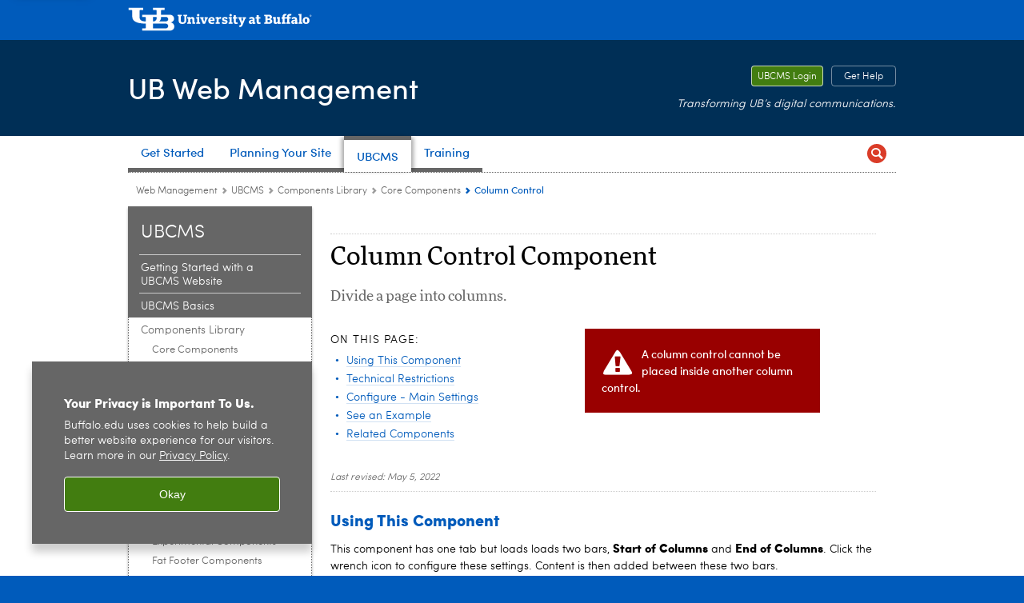

--- FILE ---
content_type: text/html; charset=UTF-8
request_url: https://ubcms.buffalo.edu/help/components-library/core/column-control.html
body_size: 10650
content:
<!DOCTYPE HTML><html lang="en" class="ubcms-65"><head><link rel="preconnect" href="https://www.googletagmanager.com/" crossorigin/><link rel="dns-prefetch" href="https://www.googletagmanager.com/"/><link rel="dns-prefetch" href="https://connect.facebook.net/"/><link rel="dns-prefetch" href="https://www.google-analytics.com/"/><meta http-equiv="X-UA-Compatible" content="IE=edge"/><meta http-equiv="content-type" content="text/html; charset=UTF-8"/><meta name="date" content="2022-05-05"/><meta property="thumbnail" content="https://ubcms.buffalo.edu/help/components-library/core/column-control/_jcr_content/image.img.512.auto.jpg/1492723394112.jpg"/><meta property="thumbnail:alt" content="University at Buffalo (UB)"/><meta property="og:title" content="Column Control"/><meta property="og:description" content="Divide part or all of a page into columns."/><meta property="og:image" content="https://ubcms.buffalo.edu/etc/designs/ubcms/clientlibs-main/images/ub-social.png.img.512.auto.png/1615975613913.png"/><meta property="og:image:alt" content="University at Buffalo (UB)"/><meta name="twitter:card" content="summary_large_image"/><meta id="meta-viewport" name="viewport" content="width=device-width,initial-scale=1"/><script>
            function adjustViewport() {
                if (screen.width > 720 && screen.width <= 1000) {
                    document.getElementById('meta-viewport').setAttribute('content','width=1000,initial-scale=1');
                }
                else {
                    document.getElementById('meta-viewport').setAttribute('content','width=device-width,initial-scale=1');
                }
            }

            window.addEventListener('resize', adjustViewport);
            adjustViewport();
        </script><script>(function(w,d,s,l,i){w[l]=w[l]||[];w[l].push({'gtm.start':new Date().getTime(),event:'gtm.js'});var f=d.getElementsByTagName(s)[0],j=d.createElement(s),dl=l!='dataLayer'?'&l='+l:'';j.async=true;j.src='https://www.googletagmanager.com/gtm.js?id='+i+dl;f.parentNode.insertBefore(j,f);})(window,document,'script','dataLayer','GTM-T5KRRKT');</script><script>(function(w,d,s,l,i){w[l]=w[l]||[];w[l].push({'gtm.start':new Date().getTime(),event:'gtm.js'});var f=d.getElementsByTagName(s)[0],j=d.createElement(s),dl=l!='dataLayer'?'&l='+l:'';j.async=true;j.src='https://www.googletagmanager.com/gtm.js?id='+i+dl;f.parentNode.insertBefore(j,f);})(window,document,'script','dataLayer','GTM-58V7D3RX');</script><title>Column Control - University at Buffalo</title><link rel="canonical" href="https://ubcms.buffalo.edu/help/components-library/core/column-control.html"/><meta name="description" content="Divide part or all of a page into columns."/><link rel="stylesheet" href="/v-05f1b1831d97ec03b6cbca87f5fdfdfd/etc/designs/ubcms/clientlibs.min.05f1b1831d97ec03b6cbca87f5fdfdfd.css" type="text/css"><script src="/v-0a5fefd446109e82d35bd3767b4e6bda/etc/designs/ubcms/clientlibs-polyfills.min.0a5fefd446109e82d35bd3767b4e6bda.js" nomodule></script><script src="/v-cee8557e8779d371fe722bbcdd3b3eb7/etc.clientlibs/clientlibs/granite/jquery.min.cee8557e8779d371fe722bbcdd3b3eb7.js"></script><script src="/v-c8339545b501e3db3abc37c9a4cc2d6e/etc.clientlibs/core/wcm/components/commons/site/clientlibs/container.min.c8339545b501e3db3abc37c9a4cc2d6e.js"></script><script src="/v-35068a8fcda18fa8cfe84d99ba6229b7/etc/designs/ubcms/clientlibs.min.35068a8fcda18fa8cfe84d99ba6229b7.js"></script><style>
    img.lazyload,img.lazyloading{position:relative;background:#EEE}
    img.lazyload:before,img.lazyloading:before{content:"";background:#EEE;position:absolute;top:0;left:0;bottom:0;right:0}
</style><script>
    window.top.document.documentElement.setAttribute('data-host', 'cmspub3 0123\u002D032436');
</script></head><body class="contentpage page" data-ubcms-pagetype="TWO_COL"><noscript><iframe src="https://www.googletagmanager.com/ns.html?id=GTM-T5KRRKT" height="0" width="0" style="display:none;visibility:hidden"></iframe></noscript><noscript><iframe src="https://www.googletagmanager.com/ns.html?id=GTM-58V7D3RX" height="0" width="0" style="display:none;visibility:hidden"></iframe></noscript><nav><a href="#skip-to-content" id="skip-to-content-link">Skip to Content</a></nav><div></div><div id="page"><div class="page-inner"><div class="page-inner-1"><div class="page-inner-2"><div class="page-inner-2a"></div><div class="page-inner-3"><header><div class="innerheader inheritedreference reference parbase"><div class="header-page unstructured-page page basicpage"><div class="root container responsivegrid no-padding"><div id="container-d7d4ca5e0b" class="cmp-container "><div class="aem-Grid aem-Grid--12 aem-Grid--default--12 "><div class="reference parbase aem-GridColumn aem-GridColumn--default--12"><div class="unstructuredpage page basicpage"><div class="par parsys "><div class="list parbase section"></div><script>UBCMS.longTermAlert.init()
</script></div></div><div contenttreeid="longtermalertbanner" contenttreestatus="Not published" style="display:none;"></div></div><div class="alertbanner reference parbase aem-GridColumn aem-GridColumn--default--12"><div contenttreeid="alertbanner" contenttreestatus="Not published" style="display:none;"></div><script>UBCMS.namespace('alert').init();</script></div><div class="core-header secondary theme-harriman-blue sans-serif aem-GridColumn aem-GridColumn--default--12"><div class="inner inherited" data-with-topnav="true"><div class="top "><div class="ub-title"><a href="//www.buffalo.edu/"> <span class="ub-logo"></span> <span class="ada-hidden"> (UB)</span> </a><div class="arrow"></div></div></div><div class="stickable"><div class="main border-standard-gray"><a href="//www.buffalo.edu/" class="ub-logo-wrapper"> <span class="ub-logo"></span> <span class="ada-hidden">University at Buffalo (UB)</span> </a><div class="left"><div class="site-title"><div class="title "><a href="/"> UB Web Management </a></div></div></div><div class="right"><div class="tasknav container responsivegrid"><div id="container-7d914f768d" class="cmp-container"><div class="core-button buttoncomponent"><a href="https://ubcms-author.buffalo.edu/" aria-label="UBCMS Login Log into our secure authoring environment."> UBCMS Login <span class="additional-label-text ada-hidden">&nbsp;Log into our secure authoring environment.</span> </a></div><div class="core-button buttoncomponent color secondary"><a href="/help/all-forms.html#report-problems" aria-label="Get Help Report a critical problem or get assistance with your website."> Get Help <span class="additional-label-text ada-hidden">&nbsp;Report a critical problem or get assistance with your website.</span> </a></div></div></div><div class="tagline">Transforming UB’s digital communications.</div></div></div><div class="core-topnav topnav-base"><button id="mobile-toggle" class="mobile-toggle desktop-hidden" aria-expanded="false" aria-controls="topnav" title="Toggle Navigation Menu"> <span class="ada-hidden">Toggle Navigation Menu</span> </button><div class="mobile-toggle-triangle-pin desktop-hidden"></div><nav id="topnav" class="nav-main depth-1 with-search" aria-label="site navigation"><div class="nav-main-inner"><div class="search-wrapper mobile" data-set="search-wrapper"></div><ul class="nav-wrapper top-choices" data-device="desktop" data-variant="top-choices"><li class="topnav-item basic theme-standard-gray"><div class="nav-subtree nav-leaf topnav-item no-submenu"><span class="teaser teaser-inline " data-model="PageTeaser"> <a class="teaser-primary-anchor" href="/getting_started.html"> <span class="teaser-inner"> <!--noindex--><span class="teaser-date">12/3/25</span><!--endnoindex--> <span class="teaser-title">Get Started</span> </span> </a> </span></div></li><li class="topnav-item basic theme-standard-gray"><div class="nav-subtree nav-leaf topnav-item no-submenu"><span class="teaser teaser-inline " data-model="PageTeaser"> <a class="teaser-primary-anchor" href="/planning_your_site.html"> <span class="teaser-inner"> <!--noindex--><span class="teaser-date">1/26/23</span><!--endnoindex--> <span class="teaser-title">Planning Your Site</span> </span> </a> </span></div></li><li class="topnav-item basic theme-standard-gray active"><div class="nav-subtree nav-leaf topnav-item no-submenu"><span class="teaser teaser-inline " data-model="PageTeaser"> <a class="teaser-primary-anchor" href="/help.html"> <span class="teaser-inner"> <!--noindex--><span class="teaser-date">1/12/17</span><!--endnoindex--> <span class="teaser-title">UBCMS</span> </span> </a> </span></div></li><li class="topnav-item basic theme-standard-gray"><div class="nav-subtree nav-leaf topnav-item no-submenu"><span class="teaser teaser-inline " data-model="PageTeaser"> <a class="teaser-primary-anchor" href="/training.html"> <span class="teaser-inner"> <!--noindex--><span class="teaser-date">12/19/23</span><!--endnoindex--> <span class="teaser-title">Training</span> </span> </a> </span></div></li></ul><ul class="nav-wrapper full" data-device="mobile" data-variant="full"><li class="topnav-item basic theme-standard-gray"><div class="nav-subtree nav-leaf topnav-item no-submenu"><span class="teaser teaser-inline " data-model="PageTeaser"> <a class="teaser-primary-anchor" href="/getting_started.html"> <span class="teaser-inner"> <!--noindex--><span class="teaser-date">12/3/25</span><!--endnoindex--> <span class="teaser-title">Get Started</span> </span> </a> </span></div></li><li class="topnav-item basic theme-standard-gray"><div class="nav-subtree nav-leaf topnav-item no-submenu"><span class="teaser teaser-inline " data-model="PageTeaser"> <a class="teaser-primary-anchor" href="/planning_your_site.html"> <span class="teaser-inner"> <!--noindex--><span class="teaser-date">1/26/23</span><!--endnoindex--> <span class="teaser-title">Planning Your Site</span> </span> </a> </span></div></li><li class="topnav-item basic theme-standard-gray active"><div class="nav-subtree nav-leaf topnav-item no-submenu"><span class="teaser teaser-inline " data-model="PageTeaser"> <a class="teaser-primary-anchor" href="/help.html"> <span class="teaser-inner"> <!--noindex--><span class="teaser-date">1/12/17</span><!--endnoindex--> <span class="teaser-title">UBCMS</span> </span> </a> </span></div></li><li class="topnav-item basic theme-standard-gray"><div class="nav-subtree nav-leaf topnav-item no-submenu"><span class="teaser teaser-inline " data-model="PageTeaser"> <a class="teaser-primary-anchor" href="/training.html"> <span class="teaser-inner"> <!--noindex--><span class="teaser-date">12/19/23</span><!--endnoindex--> <span class="teaser-title">Training</span> </span> </a> </span></div></li><li class="topnav-item basic theme-standard-gray"><div class="nav-subtree nav-leaf topnav-item no-submenu"><span class="teaser teaser-inline " data-model="PageTeaser"> <a class="teaser-primary-anchor" href="/sitemap.html"> <span class="teaser-inner"> <!--noindex--><span class="teaser-date">10/15/24</span><!--endnoindex--> <span class="teaser-title">Sitemap</span> </span> </a> </span></div></li></ul><div class="search-wrapper desktop" data-set="search-wrapper"><div class="search"><!--noindex--><div class="search-menu" tabindex="0"><div class="search-label">Search</div><!-- Uses appendAround.js script to transfer this search form to mobile nav menu via data-set attribute. --><div class="search-content" data-set="mobile-search"><form class="search-form" method="GET" action="/searchresults.html" onsubmit="return this.q.value != ''"><div class="search-container" role="search"><input autocomplete="off" id="ubcms-gen-407957850" class="search-input" name="q" type="text" placeholder="Search" aria-label="Search"/> <button class="search-submit" type="submit" value="Search" aria-label="Search"></button></div></form></div></div><!--endnoindex--></div></div><div class="audiencenav list parbase"></div><div class="tasknav container responsivegrid"><div id="container-ad827dc8ce" class="cmp-container"><div class="core-button buttoncomponent"><a href="https://ubcms-author.buffalo.edu/" aria-label="UBCMS Login Log into our secure authoring environment."> UBCMS Login <span class="additional-label-text ada-hidden">&nbsp;Log into our secure authoring environment.</span> </a></div><div class="core-button buttoncomponent color secondary"><a href="/help/all-forms.html#report-problems" aria-label="Get Help Report a critical problem or get assistance with your website."> Get Help <span class="additional-label-text ada-hidden">&nbsp;Report a critical problem or get assistance with your website.</span> </a></div></div></div></div></nav><script>
    // Setup document ready and window resize listeners for async/lazy loading topnav submenus.
    new UBCMS.core.topnav.SubmenuLoader(
        '\/content\/www\/cmshelp\/config\/header\/jcr:content\/root\/header\/topnav',
        'https:\/\/ubcms.buffalo.edu\/help\/components\u002Dlibrary\/core\/column\u002Dcontrol.html',
        '.core-topnav .nav-wrapper'
    ).initLoadListeners();
</script></div></div></div><script>new UBCMS.core.header.StickyHeader('.core-header').initScrollListener();</script></div><div class="container responsivegrid no-padding aem-GridColumn aem-GridColumn--default--12"><div id="container-c9f3edf301" class="cmp-container"><div class="breadcrumbs"><div class="breadcrumbs-inner" role="navigation" aria-label="breadcrumbs"><ul class="breadcrumb"><li><a aria-label="www.buffalo.edu:Web Management" href="/">Web Management</a> <span class="arrow"><span>&gt;</span></span></li><li><a aria-label="UB Web Management:UBCMS" href="/help.html">UBCMS</a> <span class="arrow"><span>&gt;</span></span></li><li><a aria-label="UBCMS:Components Library" href="/help/components-library.html">Components Library</a> <span class="arrow"><span>&gt;</span></span></li><li><a aria-label="Components Library:Core Components" href="/help/components-library/core.html">Core Components</a> <span class="arrow"><span>&gt;</span></span></li><li class="current-page">Column Control</li></ul></div></div></div></div></div></div></div></div><div contenttreeid="innerheader" contenttreestatus="Not published" style="display:none;"></div></div></header><div id="columns" class="two-column clearfix"><div class="columns-bg columns-bg-1"><div class="columns-bg columns-bg-2"><div class="columns-bg columns-bg-3"><div class="columns-bg columns-bg-4"><div id="left"><div class="leftnav"><nav class="inner" aria-label="section navigation"><div class="title"><a href="/help.html"><span class="title">UBCMS</span></a></div><ul class="menu nav-level-1"><li class="first"><a aria-label="UBCMS:Getting Started with a UBCMS Website" href="/help/getting-started-with-website.html">Getting Started with a UBCMS Website</a></li><li><a aria-label="UBCMS:UBCMS Basics" href="/help/ubcms-basics.html">UBCMS Basics</a></li><li class="active-trail"><span><a aria-label="UBCMS:Components Library" href="/help/components-library.html">Components Library</a></span><ul class="menu nav-level-2"><li class="first active-trail"><span><a aria-label="Components Library:Core Components" href="/help/components-library/core.html">Core Components</a></span><ul class="menu nav-level-3"><li class="first"><a aria-label="Core Components:Body Text" href="/help/components-library/core/body-text.html">Body Text</a></li><li><a aria-label="Core Components:Call to Action" href="/help/components-library/core/call-to-action.html">Call to Action</a></li><li><a aria-label="Core Components:Caption" href="/help/components-library/core/caption.html">Caption</a></li><li class="active-trail"><span><a class="active" aria-label="Core Components:Column Control" href="/help/components-library/core/column-control.html">Column Control</a></span></li><li><a aria-label="Core Components:Divider" href="/help/components-library/core/divider.html">Divider</a></li><li><a aria-label="Core Components:Intro Text" href="/help/components-library/core/intro-text.html">Intro Text</a></li><li><a aria-label="Core Components:Photo" href="/help/components-library/core/photo.html">Photo</a></li><li class="last"><a aria-label="Core Components:Title" href="/help/components-library/core/title.html">Title</a></li></ul></li><li><a aria-label="Components Library:Developer Components" href="/help/components-library/developer.html">Developer Components</a></li><li><a aria-label="Components Library:Experimental Components" href="/help/components-library/experimental.html">Experimental Components</a></li><li><a aria-label="Components Library:Fat Footer Components" href="/help/components-library/fat-footer.html">Fat Footer Components</a></li><li><a aria-label="Components Library:Form Components" href="/help/components-library/form.html">Form Components</a></li><li><a aria-label="Components Library:Header Components" href="/help/components-library/header.html">Header Components</a></li><li><a aria-label="Components Library:More Components" href="/help/components-library/more.html">More Components</a></li><li><a aria-label="Components Library:Related Content Components" href="/help/components-library/related.html">Related Content Components</a></li><li class="last"><a aria-label="Components Library:Sidebar Components" href="/help/components-library/sidebar.html">Sidebar Components</a></li></ul></li><li><a aria-label="UBCMS:Features Library" href="/help/features-library.html">Features Library</a></li><li><a aria-label="UBCMS:Shared Content Catalog" href="/help/content-catalog.html">Shared Content Catalog</a></li><li><a aria-label="UBCMS:Templates Library" href="/help/templates-library.html">Templates Library</a></li><li><a aria-label="UBCMS:Advanced Topics" href="/help/advanced-topics.html">Advanced Topics</a></li><li><a aria-label="UBCMS:Site Administration and Stewardship" href="/help/stewardship.html">Site Administration and Stewardship</a></li><li><a aria-label="UBCMS:For Developers" href="/help/developers.html">For Developers</a></li><li class="last"><a aria-label="UBCMS:UBCMS Help Forms" href="/help/all-forms.html">UBCMS Help Forms</a></li></ul><div class="relatedLinks relatedlinksreference reference parbase"><div class="nav-related-links"><!--noindex--> Related Links <!--endnoindex--><div class="relatedlinkspage unstructuredpage page basicpage"><div class="par parsys "><div class="relatedlinks list parbase section"><div id="ubcms-gen-407957854" data-columnize-row="1" data-model="UBList"><ul class="link-list" data-columnize="1"><li><span class="teaser teaser-inline " data-model="PageTeaser"> <a class="teaser-primary-anchor" href="/help/features-library/demo-sites.html"> <span class="teaser-inner"> <!--noindex--><span class="teaser-date">5/24/22</span><!--endnoindex--> <span class="teaser-title">Demo Sites (live examples)</span> </span> </a> </span></li><li><span class="teaser teaser-inline " data-model="PageTeaser"> <a class="teaser-primary-anchor" href="/ubcms_news/known-issues-and-workarounds.html"> <span class="teaser-inner"> <!--noindex--><span class="teaser-date">9/12/23</span><!--endnoindex--> <span class="teaser-title">Known Issues &amp; Workarounds</span> </span> </a> </span></li><li><span class="teaser teaser-inline " data-model="PageTeaser"> <a class="teaser-primary-anchor" href="/ubcms_news/code-deployments.html"> <span class="teaser-inner"> <!--noindex--><span class="teaser-date">4/11/24</span><!--endnoindex--> <span class="teaser-title">Code Deployments</span> </span> </a> </span></li></ul></div><div class="clearfix"></div><script>
            UBCMS.list.listlimit('ubcms\u002Dgen\u002D407957854', '100',
                                 '100');
        </script></div></div></div><div contenttreeid="relatedLinks" contenttreestatus="Not published" style="display:none;"></div></div></div></nav></div><div class="mobile-left-col hide-in-narrow" data-set="mobile-center-bottom-or-right-top"><div class="leftcol parsys iparsys" role="complementary"><div class="iparys_inherited"><div class="leftcol iparsys parsys"></div></div></div></div></div><script>
                            (function() {
                                var $firstLeftIparsysInherited = $('#left .iparys_inherited').eq(0);
                                var $firstLeftIparsysSection = $('#left > .iparsys:first-child > .section:first-child');
                                var $mcbort = $('.mobile-center-bottom-or-right-top');

                                if ($firstLeftIparsysInherited.length && $firstLeftIparsysInherited.html().replace(/\s+|<\/?div\b[^>]*>/gi, '') === '')
                                    $firstLeftIparsysInherited.addClass('empty');
                                
                                if ($firstLeftIparsysSection.length && $firstLeftIparsysSection.html().replace(/\s+|<\/?div\b[^>]*>/gi, '') === '')
                                    $firstLeftIparsysSection.addClass('empty');
                                
                                if ($mcbort.length && $mcbort.html().replace(/\s+|<\/?div\b[^>]*>/gi, '') === '')
                                    $mcbort.addClass('empty');

                                $('[role=complementary]').each(function() {
                                    var $this = $(this);
                                    if ($this.children().filter(':not(.empty)').filter(':not(:empty)').length === 0)
                                        $this.removeAttr('role');
                                });

                                if ($('.leftcol[role=complementary]').length > 0 && $('#right[role=complementary]').length > 0) {
                                    $('.leftcol[role=complementary]').attr('aria-label', 'left column');
                                    $('#right[role=complementary]').attr('aria-label', 'right column');
                                }
                            })();
                        </script><div id="skip-to-content"></div><div id="center" role="main"><div class="mobile-content-top" data-set="content-top"></div><div class="par parsys"><div class="hr hrline" style="clear:left;"></div><div class="reference2 reference parbase section"><div class="unstructuredpage page basicpage"><div class="par parsys "><div class="title section"><h1 onpaste="onPasteFilterPlainText(event)" id="title_copy"> Column Control Component </h1></div><div class="introtext text parbase section"><p>Divide a page into columns.</p></div><div class="parsys_column cq-colctrl-4-4"><div class="parsys_column cq-colctrl-4-4-c0"><div class="onthispage section"><div class="title"><h2 class="otpHeader">On this page:</h2></div><div id="ubcms-gen-407957859" class="onThisPage"></div><script>
    $(document).ready(function () {
        UBCMS.components.onthispage.createOnThisPageLinks(
            'ubcms\u002Dgen\u002D407957859',
            '#banner .parsys > .section.title > h2:not(.h2sectionbar), #banner .parsys_column > .section.title > h2:not(.h2sectionbar), #banner .parsys .appendaround\u002Dcontainer > .section.title > h2:not(.h2sectionbar), #banner .parsys_column .appendaround\u002Dcontainer > .section.title > h2:not(.h2sectionbar), #banner .parsys > .collapsible\u002Dcontainer > .collapsible > h2:not(.h2sectionbar).collapsible\u002Dtitle, #banner .parsys_column > .collapsible\u002Dcontainer > .collapsible > h2:not(.h2sectionbar).collapsible\u002Dtitle, #banner .parsys > .collapsible\u002Dcontainer > .section.title > h2:not(.h2sectionbar), #banner.parsys > .section.title > h2:not(.h2sectionbar), #banner.parsys .appendaround\u002Dcontainer > .section.title > h2:not(.h2sectionbar), #banner.parsys > .collapsible\u002Dcontainer > .collapsible > h2:not(.h2sectionbar).collapsible\u002Dtitle, #banner.parsys > .collapsible\u002Dcontainer > .section.title > h2:not(.h2sectionbar), #center .parsys > .section.title > h2:not(.h2sectionbar), #center .parsys_column > .section.title > h2:not(.h2sectionbar), #center .parsys .appendaround\u002Dcontainer > .section.title > h2:not(.h2sectionbar), #center .parsys_column .appendaround\u002Dcontainer > .section.title > h2:not(.h2sectionbar), #center .parsys > .collapsible\u002Dcontainer > .collapsible > h2:not(.h2sectionbar).collapsible\u002Dtitle, #center .parsys_column > .collapsible\u002Dcontainer > .collapsible > h2:not(.h2sectionbar).collapsible\u002Dtitle, #center .parsys > .collapsible\u002Dcontainer > .section.title > h2:not(.h2sectionbar), #center.parsys > .section.title > h2:not(.h2sectionbar), #center.parsys .appendaround\u002Dcontainer > .section.title > h2:not(.h2sectionbar), #center.parsys > .collapsible\u002Dcontainer > .collapsible > h2:not(.h2sectionbar).collapsible\u002Dtitle, #center.parsys > .collapsible\u002Dcontainer > .section.title > h2:not(.h2sectionbar), #center\u002Dnocols .top .parsys > .section.title > h2:not(.h2sectionbar), #center\u002Dnocols .top .parsys_column > .section.title > h2:not(.h2sectionbar), #center\u002Dnocols .top .parsys .appendaround\u002Dcontainer > .section.title > h2:not(.h2sectionbar), #center\u002Dnocols .top .parsys_column .appendaround\u002Dcontainer > .section.title > h2:not(.h2sectionbar), #center\u002Dnocols .top .parsys > .collapsible\u002Dcontainer > .collapsible > h2:not(.h2sectionbar).collapsible\u002Dtitle, #center\u002Dnocols .top .parsys_column > .collapsible\u002Dcontainer > .collapsible > h2:not(.h2sectionbar).collapsible\u002Dtitle, #center\u002Dnocols .top .parsys > .collapsible\u002Dcontainer > .section.title > h2:not(.h2sectionbar), #center\u002Dnocols .top.parsys > .section.title > h2:not(.h2sectionbar), #center\u002Dnocols .top.parsys .appendaround\u002Dcontainer > .section.title > h2:not(.h2sectionbar), #center\u002Dnocols .top.parsys > .collapsible\u002Dcontainer > .collapsible > h2:not(.h2sectionbar).collapsible\u002Dtitle, #center\u002Dnocols .top.parsys > .collapsible\u002Dcontainer > .section.title > h2:not(.h2sectionbar), #center\u002Dnocols .bottom .parsys > .section.title > h2:not(.h2sectionbar), #center\u002Dnocols .bottom .parsys_column > .section.title > h2:not(.h2sectionbar), #center\u002Dnocols .bottom .parsys .appendaround\u002Dcontainer > .section.title > h2:not(.h2sectionbar), #center\u002Dnocols .bottom .parsys_column .appendaround\u002Dcontainer > .section.title > h2:not(.h2sectionbar), #center\u002Dnocols .bottom .parsys > .collapsible\u002Dcontainer > .collapsible > h2:not(.h2sectionbar).collapsible\u002Dtitle, #center\u002Dnocols .bottom .parsys_column > .collapsible\u002Dcontainer > .collapsible > h2:not(.h2sectionbar).collapsible\u002Dtitle, #center\u002Dnocols .bottom .parsys > .collapsible\u002Dcontainer > .section.title > h2:not(.h2sectionbar), #center\u002Dnocols .bottom.parsys > .section.title > h2:not(.h2sectionbar), #center\u002Dnocols .bottom.parsys .appendaround\u002Dcontainer > .section.title > h2:not(.h2sectionbar), #center\u002Dnocols .bottom.parsys > .collapsible\u002Dcontainer > .collapsible > h2:not(.h2sectionbar).collapsible\u002Dtitle, #center\u002Dnocols .bottom.parsys > .collapsible\u002Dcontainer > .section.title > h2:not(.h2sectionbar), #left .top .parsys > .section.title > h2:not(.h2sectionbar), #left .top .parsys_column > .section.title > h2:not(.h2sectionbar), #left .top .parsys .appendaround\u002Dcontainer > .section.title > h2:not(.h2sectionbar), #left .top .parsys_column .appendaround\u002Dcontainer > .section.title > h2:not(.h2sectionbar), #left .top .parsys > .collapsible\u002Dcontainer > .collapsible > h2:not(.h2sectionbar).collapsible\u002Dtitle, #left .top .parsys_column > .collapsible\u002Dcontainer > .collapsible > h2:not(.h2sectionbar).collapsible\u002Dtitle, #left .top .parsys > .collapsible\u002Dcontainer > .section.title > h2:not(.h2sectionbar), #left .top.parsys > .section.title > h2:not(.h2sectionbar), #left .top.parsys .appendaround\u002Dcontainer > .section.title > h2:not(.h2sectionbar), #left .top.parsys > .collapsible\u002Dcontainer > .collapsible > h2:not(.h2sectionbar).collapsible\u002Dtitle, #left .top.parsys > .collapsible\u002Dcontainer > .section.title > h2:not(.h2sectionbar), #container.content .parsys > .section.title > h2:not(.h2sectionbar), #container.content .parsys_column > .section.title > h2:not(.h2sectionbar), #container.content .parsys .appendaround\u002Dcontainer > .section.title > h2:not(.h2sectionbar), #container.content .parsys_column .appendaround\u002Dcontainer > .section.title > h2:not(.h2sectionbar), #container.content .parsys > .collapsible\u002Dcontainer > .collapsible > h2:not(.h2sectionbar).collapsible\u002Dtitle, #container.content .parsys_column > .collapsible\u002Dcontainer > .collapsible > h2:not(.h2sectionbar).collapsible\u002Dtitle, #container.content .parsys > .collapsible\u002Dcontainer > .section.title > h2:not(.h2sectionbar), #container.content.parsys > .section.title > h2:not(.h2sectionbar), #container.content.parsys .appendaround\u002Dcontainer > .section.title > h2:not(.h2sectionbar), #container.content.parsys > .collapsible\u002Dcontainer > .collapsible > h2:not(.h2sectionbar).collapsible\u002Dtitle, #container.content.parsys > .collapsible\u002Dcontainer > .section.title > h2:not(.h2sectionbar)',
            '',
            '');
    });
</script></div></div><div class="parsys_column cq-colctrl-4-4-c1"><div class="callout section"><div class="icon-warning bold-capen-brick"><p>A column control cannot be placed inside another column control.<br/></p></div></div></div></div><div style="clear:both"></div><div class="pubdate section"><p><span class="pubdate-label"> Last revised: </span> <span class="pubdate-date"> May 5, 2022 </span></p><div class="articletools after-date" data-set="after-date"></div><script>jQuery('html').addClass('has-after-date')</script></div><div class="hr hrline" style="clear:left;"></div><div class="title section"><h2 onpaste="onPasteFilterPlainText(event)" id="title_3_copy"> Using This Component </h2></div><div class="text parbase section"><p>This component has one tab but loads loads two bars, <b>Start of Columns</b> and <b>End of Columns</b>. Click the wrench icon to configure these settings. Content is then added between these two bars.<br/></p></div><div class="callout section"><div class="icon-check gray-niagara-whirlpool"><div class="title">&#39;Experimental Settings&#39;</div><p>For nine-column 'Wide-Right Column pages, there are two special settings: '<b>two 4&frac12;-4&frac12;'</b> and <b>'four 2&frac14;-2&frac14;-2&frac14;-2&frac14;'</b> columns. These may be flagged as experimental because they have not yet been tested for all configurations. If you try them and encounter issues, please let us know.<br/></p></div></div><div class="title section"><h2 onpaste="onPasteFilterPlainText(event)" id="restrictions"> Technical Restrictions </h2></div><div class="text parbase section"><ol><li>You cannot put a column control inside another column control. If you do so, the page will break -- try using 'undo', or enter the Content Tree to remove the mistake (shortcut 't').<br/></li><li>Column Control can only be used within the main content area (not sidebars or a Related Content Container).</li><li>You can only control the available space. To gain more width, and more column options, enter Properties (shortcut 'p') and choose a wider Page Type.</li></ol></div><div class="blank hr" style="clear:both;height:24px;"></div><div class="title section"><h2 onpaste="onPasteFilterPlainText(event)" id="configure"> Configure - Main Settings </h2></div><div class="image-container image-container-300 image-float-right"><div class="image border-show"><a id="image_copy" class="image-zoom" href="/content/shared/www/cmshelp/collections/components/column-control/_jcr_content/par/image_copy.img.original.png/1651782691043.png" data-zoomcaption="The Column Control component opened for editing. In this case, options are shown for a two-column page, wide on the right." data-zoomalt="The Column Control component opened for editing. In this case, options are shown for a two-column page, wide on the right."> <noscript><picture contenttreeid='image_copy' contenttreestatus='Not published'><source type="image/png" media="(max-width: 568px)" srcset="/content/shared/www/cmshelp/collections/components/column-control/jcr:content/par/image_copy.img.448.auto.m.q50.png/1651782691043.png, /content/shared/www/cmshelp/collections/components/column-control/jcr:content/par/image_copy.img.576.auto.m.q50.png/1651782691043.png 2x"><source type="image/png" media="(max-width: 720px)" srcset="/content/shared/www/cmshelp/collections/components/column-control/jcr:content/par/image_copy.img.688.auto.q80.png/1651782691043.png"><source type="image/png" srcset="/content/shared/www/cmshelp/collections/components/column-control/jcr:content/par/image_copy.img.300.auto.png/1651782691043.png, /content/shared/www/cmshelp/collections/components/column-control/jcr:content/par/image_copy.img.600.auto.q65.png/1651782691043.png 2x"><img alt="Zoom image: The Column Control component opened for editing. In this case, options are shown for a two-column page, wide on the right." width="300" class="img-300 cq-dd-image lazyload" src="/content/shared/www/cmshelp/collections/components/column-control/_jcr_content/par/image_copy.img.300.auto.png/1651782691043.png" data-sizes="auto" data-parent-fit="contain" srcset="/content/shared/www/cmshelp/collections/components/column-control/jcr:content/par/image_copy.img.600.auto.q65.png/1651782691043.png 2x"></picture></noscript><picture class="no-display" contenttreeid='image_copy' contenttreestatus='Not published'><source type="image/png" media="(max-width: 568px)" data-srcset="/content/shared/www/cmshelp/collections/components/column-control/jcr:content/par/image_copy.img.448.auto.m.q50.png/1651782691043.png, /content/shared/www/cmshelp/collections/components/column-control/jcr:content/par/image_copy.img.576.auto.m.q50.png/1651782691043.png 2x"><source type="image/png" media="(max-width: 720px)" data-srcset="/content/shared/www/cmshelp/collections/components/column-control/jcr:content/par/image_copy.img.688.auto.q80.png/1651782691043.png"><source type="image/png" data-srcset="/content/shared/www/cmshelp/collections/components/column-control/jcr:content/par/image_copy.img.300.auto.png/1651782691043.png, /content/shared/www/cmshelp/collections/components/column-control/jcr:content/par/image_copy.img.600.auto.q65.png/1651782691043.png 2x"><img alt="Zoom image: The Column Control component opened for editing. In this case, options are shown for a two-column page, wide on the right." width="300" class="img-300 cq-dd-image lazyload" data-src="/content/shared/www/cmshelp/collections/components/column-control/jcr%3acontent/par/image_copy.img.300.auto.png/1651782691043.png" data-sizes="auto" data-parent-fit="contain" data-srcset="/content/shared/www/cmshelp/collections/components/column-control/jcr:content/par/image_copy.img.600.auto.q65.png/1651782691043.png 2x"></picture><script>jQuery('picture.no-display').removeClass('no-display');</script><span class="zoom-icon"></span> <span class="ada-hidden">The Column Control component opened for editing. In this case, options are shown for a two-column page, wide on the right.</span> </a></div></div><div class="text parbase section"><p>UBCMS pages have twelve columns, whose availability for use depends on the page layout that is chosen.&nbsp;</p><ul><li>'<b>Three Column (default)</b>' allocates 3 columns for the left sidebar, 6 to the center well, and 3 for the right sidebar.</li><li>'<b>Two Column (wide on right)</b>' allocates 3 columns for the left sidebar, and 9 to the center well.</li><li>'<b>Two Column (wide on left)</b>' allocates 9 columns to the center well, and 3 for the right sidebar.</li><li>'<b>One Column</b>' allocates all 12 columns (the full width) to the center well.</li></ul><p>Thus the center well can be 6 or 9 or 12 columns wide.&nbsp;</p><p>When you add a Column Control container to the center well, you must then choose the <b>Column Layout</b>.</p><ul><li>'<b>Three Column</b>'&nbsp;- Chose from:&nbsp;<ul><li><b>2 physical columns (3-3)</b></li><li><b>2 physical columns</b> <b>(2-4)</b>&nbsp;</li><li><b>3 physical columns (2-2-2)</b></li></ul></li><li>'<b>Two Column' -</b> Chose from:&nbsp;<ul><li><b>2 physical columns (6-3)</b></li><li><b>2 physical columns (4-4)</b></li><li><b>3 physical columns (3-3-3)</b></li><li><b>4 physical columns (2-2-2-2)</b><br/></li><li><b>2 physical columns (4&frac12;-4&frac12;) experimental</b><br/></li><li><b>4 physical columns (2&frac14;-2&frac14;-2&frac14;-2&frac14;) experimental</b></li></ul></li><li>"<b>One Column"</b> - Chose from:&nbsp;<ul><li><b>3 physical columns (4-4-4)</b>&nbsp;</li><li><b>3 physical columns (3-6-3)</b></li></ul></li></ul><p>Once you have divided your main content area into columns, drag and drop components into each column.&nbsp;Equal amounts of white space will be added between the columns.</p></div><div class="blank hr" style="clear:both;height:24px;"></div><div class="title section"><h2 onpaste="onPasteFilterPlainText(event)" id="example"> See an Example </h2></div><div class="list parbase section"><div id="ubcms-gen-407957860" data-columnize-row="1" data-model="UBList"><ul class="link-list" data-columnize="1"><li><span class="teaser teaser-inline " data-model="PageTeaser"> <a class="teaser-primary-anchor" href="/content/demo/components/content/columns.html"> <span class="teaser-inner"> <!--noindex--><span class="teaser-date">6/24/14</span><!--endnoindex--> <span class="teaser-title">Column Control (demo site)</span> </span> </a> </span></li></ul></div><div class="clearfix"></div><script>
            UBCMS.list.listlimit('ubcms\u002Dgen\u002D407957860', '100',
                                 '100');
        </script></div><div class="blank hr" style="clear:both;height:24px;"></div><div class="title section"><h2 onpaste="onPasteFilterPlainText(event)" id="related"> Related Components </h2></div><div class="list parbase section"><div id="ubcms-gen-407957862" data-columnize-row="3" data-model="UBList"><ul class="link-list columnize" data-columnize="3"><li><span class="teaser teaser-inline " data-model="PageTeaser"> <a class="teaser-primary-anchor" href="/help/components-library/core/divider.html"> <span class="teaser-inner"> <!--noindex--><span class="teaser-date">7/19/23</span><!--endnoindex--> <span class="teaser-title">Divider</span> </span> </a> </span></li><li><span class="teaser teaser-inline " data-model="PageTeaser"> <a class="teaser-primary-anchor" href="/help/components-library/related/related-content-container.html"> <span class="teaser-inner"> <!--noindex--><span class="teaser-date">5/23/22</span><!--endnoindex--> <span class="teaser-title">Related Content Container</span> </span> </a> </span></li><li><span class="teaser teaser-inline " data-model="PageTeaser"> <a class="teaser-primary-anchor" href="/help/components-library/more/table.html"> <span class="teaser-inner"> <!--noindex--><span class="teaser-date">5/27/21</span><!--endnoindex--> <span class="teaser-title">Table</span> </span> </a> </span></li></ul></div><div class="clearfix"></div><script>
            UBCMS.list.listlimit('ubcms\u002Dgen\u002D407957862', '100',
                                 '100');
        </script></div><div class="blank hr" style="clear:both;height:24px;"></div><div class="reference2 reference parbase section"><div class="contentpage page basicpage"><div class="par parsys "><div class="hr hrline" style="clear:left;"></div><div class="title section"><h2 onpaste="onPasteFilterPlainText(event)" class="otpexclude" id="comment-form"> Was This Information Helpful? </h2></div><form method="POST" action="/help/components-library/core/column-control.html" id="feedback" name="feedback" enctype="multipart/form-data"><input type="hidden" name=":formid" value="feedback"/><input type="hidden" name=":formstart" value="/content/www/cmshelp/forms/was-this-page-helpful/jcr:content/par/start"/><input type="hidden" name="_charset_" value="UTF-8"/><input type="hidden" name=":redirect" value="/forms/thanks-service-request.html"/><div class="form "><!-- hide the fsp field using css to try and thwart bots from detecting that it is hidden --> <label for="ubcms-gen-407957867" class="fsp">Please leave blank</label><input class="text fsp" name="fsp" id="ubcms-gen-407957867"/> <input name="timestampfsp" value="1769156676963" type="hidden"/> <input name="mintime" value="5" type="hidden"/> <input name="honeypotFlag" value="true" type="hidden"/></div><div class="dropdown section"><div class="form_row"><div class="form_leftcol"><div class="form_leftcollabel"><label for="feedback_Page-Rating">Please rate this page:</label></div><div class="form_leftcolmark">&nbsp;</div></div><div class="form_rightcol"><select id="feedback_Page-Rating" name="Page-Rating" autocomplete="on"><option value="None selected">(select one)</option><option value="1">1 - Not at all helpful</option><option value="2">2 - Slightly helpful</option><option value="3">3 - Helpful</option><option value="4">4 - Very helpful</option><option value="5">5 - Exactly what I was looking for</option></select><script>UBCMS.selectIndex($('#feedback_Page-Rating'));</script></div></div></div><div class="text section"><div class="form_row"><div class="form_leftcol"><div class="form_leftcollabel"><label for="feedback_User-Comments">How could it be more helpful?</label></div><div class="form_leftcolmark">(Required)</div></div><div class="form_rightcol" id="User-Comments_rightcol"><div id="User-Comments_0_wrapper" class="form_rightcol_wrapper"><textarea id="feedback_User-Comments" autocomplete="on" name="User-Comments" rows="5" cols="500"></textarea></div></div></div></div><div class="text section"><div class="form_row"><div class="form_leftcol"><div class="form_leftcollabel"><label for="feedback_name">Your Name</label></div><div class="form_leftcolmark">(Required)</div></div><div class="form_rightcol" id="name_rightcol"><div id="name_0_wrapper" class="form_rightcol_wrapper"><input id="feedback_name" autocomplete="on" class="textinput" name="name" value="" size="35"></div><div class="description">(so we can thank you or request more details)</div></div></div></div><div class="text section"><div class="form_row"><div class="form_leftcol"><div class="form_leftcollabel"><label for="feedback_email">Your Email</label></div><div class="form_leftcolmark">(Required)</div></div><div class="form_rightcol" id="email_rightcol"><div id="email_0_wrapper" class="form_rightcol_wrapper"><input id="feedback_email" autocomplete="on" class="textinput" name="email" value="" size="35"></div><div class="description">(buffalo.edu addresses only please)</div></div></div></div><div class="recaptcha section"><div class="form_row"><div class="form_leftcol"><div class="form_leftcollabel"><label for="g-recaptcha-response">Security Check</label></div><div class="form_leftcolmark">(Required)</div></div><div class="form_rightcol recaptcha_rightcol" id="ubcms-gen-407957868"><div id="ubcms-gen-407957868_recaptcha_wrapper" class="recaptcha_wrapper form_rightcol_wrapper"><script>
                    function addRecaptchaIframeTitle() {
                        grecaptcha.ready(function() {
                            jQuery('.g-recaptcha iframe').attr('title', 'Google reCAPTCHA security check');
                        });
                    }
                </script><script src="https://www.google.com/recaptcha/api.js?onload=addRecaptchaIframeTitle" async defer></script><div class="g-recaptcha" data-sitekey="6Lc23f4SAAAAADkcaaM_AR1DGt-5zILLvG18brqF"></div><noscript><div style="width: 302px; height: 352px;"><div style="width: 302px; height: 352px; position: relative;"><div style="width: 302px; height: 352px; position: absolute;"><iframe src="https://www.google.com/recaptcha/api/fallback?k=6Lc23f4SAAAAADkcaaM_AR1DGt-5zILLvG18brqF" style="width:302px;height:352px;border:0;overflow:hidden" title="Google reCAPTCHA security check"> </iframe></div><div style="width: 250px; height: 80px; position: absolute; border-style: none; bottom: 21px; left: 25px; margin: 0px; padding: 0px; right: 25px;"><textarea id="g-recaptcha-response" name="g-recaptcha-response" class="g-recaptcha-response" style="width: 250px; height: 80px; border: 1px solid #c1c1c1; margin: 0px; padding: 0px; resize: none;"> </textarea></div></div></div></noscript></div></div></div></div><div class="graphicsubmitbutton section"><input id="ubcms-gen-407957869" type="submit" name="submit-button" value="Send Feedback"><script>
    jQuery('#ubcms-gen-407957869').click(function (event) {
        event.preventDefault();

document.forms['feedback'].submit();

 }).show();


</script></div><div class="end section"><div class="form_row"><div class="form_leftcol"></div><div class="form_rightcol"></div></div><div class="form_row_description"></div></div></form></div></div><div contenttreeid="reference2_copy" contenttreestatus="Not published" style="display:none;"></div></div></div></div><div contenttreeid="reference2" contenttreestatus="Not published" style="display:none;"></div></div></div><div class="mobile-content-bottom" data-set="content-bottom"></div><div class="mobile-center-or-right-bottom" data-set="center-or-right-bottom"></div><div class="mobile-center-bottom-or-right-top" data-set="mobile-center-bottom-or-right-top"></div></div></div></div></div></div></div></div></div></div></div></div><footer><div class="footer inheritedreference reference parbase"><div class="footerconfigpage contentpage page basicpage"><div class="par parsys "><div class="breadcrumbs section"><div class="breadcrumbs-inner" role="navigation" aria-label="breadcrumbs"><ul class="breadcrumb"><li><a aria-label="www.buffalo.edu:Web Management" href="/">Web Management</a> <span class="arrow"><span>&gt;</span></span></li><li><a aria-label="UB Web Management:UBCMS" href="/help.html">UBCMS</a> <span class="arrow"><span>&gt;</span></span></li><li><a aria-label="UBCMS:Components Library" href="/help/components-library.html">Components Library</a> <span class="arrow"><span>&gt;</span></span></li><li><a aria-label="Components Library:Core Components" href="/help/components-library/core.html">Core Components</a> <span class="arrow"><span>&gt;</span></span></li><li class="current-page">Column Control</li></ul></div></div><div class="fatfooter section"><div class="footer-mode-fat clearfix"><div class="site-index-toggle"><a href="#">Site Index</a></div><div class="footer-columns footer-columns-4"><div class="footer-column footer-column-1"><div class="col1 parsys"><div class="title section"><h2 onpaste="onPasteFilterPlainText(event)" id="title"> DCT Overview </h2></div><div class="list parbase section"><div id="ubcms-gen-407957873" data-columnize-row="1" data-model="UBList"><ul class="link-list" data-columnize="1"><li><span class="teaser teaser-inline " data-model="PageTeaser"> <a class="teaser-primary-anchor" href="/overview/about-the-dct.html"> <span class="teaser-inner"> <!--noindex--><span class="teaser-date">1/26/23</span><!--endnoindex--> <span class="teaser-title">About the DCT</span> </span> </a> </span></li><li><span class="teaser teaser-inline " data-model="PageTeaser"> <a class="teaser-primary-anchor" href="/getting_started/unit-web-leaders.html"> <span class="teaser-inner"> <!--noindex--><span class="teaser-date">1/25/23</span><!--endnoindex--> <span class="teaser-title">Unit Web Leaders</span> </span> </a> </span></li><li><span class="teaser teaser-inline " data-model="PageTeaser"> <a class="teaser-primary-anchor" href="/overview/why-dct.html"> <span class="teaser-inner"> <!--noindex--><span class="teaser-date">1/25/23</span><!--endnoindex--> <span class="teaser-title">Why Be Part of the DCT?</span> </span> </a> </span></li><li><span class="teaser teaser-inline " data-model="PageTeaser"> <a class="teaser-primary-anchor" href="/overview/new_way_of_thinking.html"> <span class="teaser-inner"> <!--noindex--><span class="teaser-date">1/26/23</span><!--endnoindex--> <span class="teaser-title">A New Way of Thinking About Your Website</span> </span> </a> </span></li><li><span class="teaser teaser-inline " data-model="PageTeaser"> <a class="teaser-primary-anchor" href="/help/getting-started-with-website.html"> <span class="teaser-inner"> <!--noindex--><span class="teaser-date">7/3/23</span><!--endnoindex--> <span class="teaser-title">Getting Started with a UBCMS Website</span> </span> </a> </span></li></ul></div><div class="clearfix"></div><script>
            UBCMS.list.listlimit('ubcms\u002Dgen\u002D407957873', '100',
                                 '100');
        </script></div><div class="title section"><h2 onpaste="onPasteFilterPlainText(event)" id="title_1583243295"> <a href="/sitemap.html">Sitemap</a> </h2></div><div class="blank hr" style="clear:left;padding-top:12px;"></div><div class="title section"><h2 onpaste="onPasteFilterPlainText(event)" id="title_1852027894"> UBCMS Updates </h2></div><div class="list parbase section"><div id="ubcms-gen-407957879" data-columnize-row="1" data-model="UBList"><ul class="link-list" data-columnize="1"><li><span class="teaser teaser-inline " data-model="PageTeaser"> <a class="teaser-primary-anchor" href="/training/dct-solutions-group.html"> <span class="teaser-inner"> <!--noindex--><span class="teaser-date">6/14/23</span><!--endnoindex--> <span class="teaser-title">Solutions Group (incl. archive)</span> </span> </a> </span></li><li><span class="teaser teaser-inline " data-model="PageTeaser"> <a class="teaser-primary-anchor" href="/ubcms_news.html"> <span class="teaser-inner"> <!--noindex--><span class="teaser-date">1/10/24</span><!--endnoindex--> <span class="teaser-title">UBCMS News</span> </span> </a> </span></li><li><span class="teaser teaser-inline " data-model="PageTeaser"> <a class="teaser-primary-anchor" href="/ubcms_news/code-deployments.html"> <span class="teaser-inner"> <!--noindex--><span class="teaser-date">4/11/24</span><!--endnoindex--> <span class="teaser-title">Code Deployments</span> </span> </a> </span></li></ul></div><div class="clearfix"></div><script>
            UBCMS.list.listlimit('ubcms\u002Dgen\u002D407957879', '100',
                                 '100');
        </script></div></div></div><div class="footer-column footer-column-2"><div class="col2 parsys"><div class="title section"><h2 onpaste="onPasteFilterPlainText(event)" id="title-1"> <a href="/help/guidelines-and-policies.html">Policies</a> </h2></div><div class="list parbase section"><div id="ubcms-gen-407957883" data-columnize-row="1" data-model="UBList"><ul class="link-list" data-columnize="1"><li><span class="teaser teaser-inline " data-model="PageTeaser"> <a class="teaser-primary-anchor" href="/help/guidelines-and-policies/governance-policy-for-ubcms.html"> <span class="teaser-inner"> <!--noindex--><span class="teaser-date">9/12/23</span><!--endnoindex--> <span class="teaser-title">UBCMS Governance Policy</span> </span> </a> </span></li><li><span class="teaser teaser-inline " data-model="PageTeaser"> <a class="teaser-primary-anchor" href="/help/guidelines-and-policies/ubcms-terms-of-use.html"> <span class="teaser-inner"> <!--noindex--><span class="teaser-date">5/8/25</span><!--endnoindex--> <span class="teaser-title">UBCMS Terms of Use</span> </span> </a> </span></li><li><span class="teaser teaser-inline " data-model="PageTeaser"> <a class="teaser-primary-anchor" href="/help/guidelines-and-policies/CommentGuidelines-Howto.html"> <span class="teaser-inner"> <!--noindex--><span class="teaser-date">2/5/25</span><!--endnoindex--> <span class="teaser-title">Comment Guidelines</span> </span> </a> </span></li><li><span class="teaser teaser-inline " data-model="PageTeaser"> <a class="teaser-primary-anchor" href="/help/guidelines-and-policies/CommentGuidelines-BestPractice.html"> <span class="teaser-inner"> <!--noindex--><span class="teaser-date">2/5/25</span><!--endnoindex--> <span class="teaser-title">Best Practices for Managing Online Communities</span> </span> </a> </span></li></ul></div><div class="clearfix"></div><script>
            UBCMS.list.listlimit('ubcms\u002Dgen\u002D407957883', '100',
                                 '100');
        </script></div><div class="title section"><h2 onpaste="onPasteFilterPlainText(event)" id="title_copy-1"> University Style </h2></div><div class="list parbase section"><div id="ubcms-gen-407957888" data-columnize-row="1" data-model="UBList"><ul class="link-list" data-columnize="1"><li><span class="teaser teaser-inline " data-model="SyntheticpageTeaser"> <a class="teaser-primary-anchor" href="https://www.buffalo.edu/brand"> <span class="teaser-inner"> <span class="teaser-title">Brand SIte</span> </span> </a> </span></li><li><span class="teaser teaser-inline " data-model="SyntheticpageTeaser"> <a class="teaser-primary-anchor" href="https://www.buffalo.edu/brand/resources-tools/style-guides"> <span class="teaser-inner"> <span class="teaser-title">Editorial Style Guides</span> </span> </a> </span></li><li><span class="teaser teaser-inline " data-model="SyntheticpageTeaser"> <a class="teaser-primary-anchor" href="https://www.buffalo.edu/brand/resources-tools/diversity-inclusion-guidelines"> <span class="teaser-inner"> <span class="teaser-title">Diversity Guidelines</span> </span> </a> </span></li><li><span class="teaser teaser-inline " data-model="SyntheticpageTeaser"> <a class="teaser-primary-anchor" href="https://www.buffalo.edu/brand/creative"> <span class="teaser-inner"> <span class="teaser-title">Photo and Video Guidelines</span> </span> </a> </span></li></ul></div><div class="clearfix"></div><script>
            UBCMS.list.listlimit('ubcms\u002Dgen\u002D407957888', '100',
                                 '100');
        </script></div></div></div><div class="footer-column footer-column-3"><div class="col3 parsys"><div class="title section"><h2 onpaste="onPasteFilterPlainText(event)" id="title-2"> Training &amp; Support </h2></div><div class="list parbase section"><div id="ubcms-gen-407957893" data-columnize-row="1" data-model="UBList"><ul class="link-list" data-columnize="1"><li><span class="teaser teaser-inline " data-model="PageTeaser"> <a class="teaser-primary-anchor" href="/training/dct-training.html"> <span class="teaser-inner"> <!--noindex--><span class="teaser-date">12/12/25</span><!--endnoindex--> <span class="teaser-title">Learn how to plan, create &amp; steward a website</span> </span> </a> </span></li><li><span class="teaser teaser-inline " data-model="PageTeaser"> <a class="teaser-primary-anchor" href="/training/ubcms-training.html"> <span class="teaser-inner"> <!--noindex--><span class="teaser-date">11/1/24</span><!--endnoindex--> <span class="teaser-title">Learn how to use the UBCMS to build pages</span> </span> </a> </span></li><li><span class="teaser teaser-inline " data-model="PageTeaser"> <a class="teaser-primary-anchor" href="/training/dct-solutions-group.html"> <span class="teaser-inner"> <!--noindex--><span class="teaser-date">6/14/23</span><!--endnoindex--> <span class="teaser-title">Solutions Group (incl. archive)</span> </span> </a> </span></li><li><span class="teaser teaser-inline " data-model="PageTeaser"> <a class="teaser-primary-anchor" href="/help/all-forms.html"> <span class="teaser-inner"> <!--noindex--><span class="teaser-date">12/12/25</span><!--endnoindex--> <span class="teaser-title">Service Request Forms</span> </span> </a> </span></li><li><span class="teaser teaser-inline " data-model="PageTeaser"> <a class="teaser-primary-anchor" href="/help/features-library/demo-sites.html"> <span class="teaser-inner"> <!--noindex--><span class="teaser-date">5/24/22</span><!--endnoindex--> <span class="teaser-title">UBCMS Demo Sites</span> </span> </a> </span></li><li><span class="teaser teaser-inline " data-model="PageTeaser"> <a class="teaser-primary-anchor" href="/ubcms_news.html"> <span class="teaser-inner"> <!--noindex--><span class="teaser-date">1/10/24</span><!--endnoindex--> <span class="teaser-title">DCT / UBCMS News</span> </span> </a> </span></li></ul></div><div class="clearfix"></div><script>
            UBCMS.list.listlimit('ubcms\u002Dgen\u002D407957893', '100',
                                 '100');
        </script></div><div class="title section"><h2 onpaste="onPasteFilterPlainText(event)" id="title_465441097"> UBCMS Technical Details </h2></div><div class="list parbase section"><div id="ubcms-gen-407957900" data-columnize-row="1" data-model="UBList"><ul class="link-list" data-columnize="1"><li><span class="teaser teaser-inline " data-model="PageTeaser"> <a class="teaser-primary-anchor" href="/help/developers.html"> <span class="teaser-inner"> <!--noindex--><span class="teaser-date">1/21/22</span><!--endnoindex--> <span class="teaser-title">For Developers</span> </span> </a> </span></li><li><span class="teaser teaser-inline " data-model="PageTeaser"> <a class="teaser-primary-anchor" href="/ubcms_news/code-deployments.html"> <span class="teaser-inner"> <!--noindex--><span class="teaser-date">4/11/24</span><!--endnoindex--> <span class="teaser-title">Code Deployments</span> </span> </a> </span></li><li><span class="teaser teaser-inline " data-model="SyntheticpageTeaser"> <a class="teaser-primary-anchor" href="https://experienceleague.adobe.com/en/docs/experience-manager-65"> <span class="teaser-inner"> <span class="teaser-title">AEM 6.5 vendor documentation</span> </span> </a> </span></li><li><span class="teaser teaser-inline " data-model="PageTeaser"> <a class="teaser-primary-anchor" href="/ubcms_news/browser-compatibility.html"> <span class="teaser-inner"> <!--noindex--><span class="teaser-date">9/10/25</span><!--endnoindex--> <span class="teaser-title">Browser Compatibility</span> </span> </a> </span></li><li><span class="teaser teaser-inline " data-model="PageTeaser"> <a class="teaser-primary-anchor" href="/ubcms_news/known-issues-and-workarounds.html"> <span class="teaser-inner"> <!--noindex--><span class="teaser-date">9/12/23</span><!--endnoindex--> <span class="teaser-title">Known Issues &amp; Workarounds</span> </span> </a> </span></li></ul></div><div class="clearfix"></div><script>
            UBCMS.list.listlimit('ubcms\u002Dgen\u002D407957900', '100',
                                 '100');
        </script></div></div></div><div class="footer-column footer-column-4"><div class="col4 parsys"><div class="title section"><h2 onpaste="onPasteFilterPlainText(event)" id="title-3"> Accessibility Tools </h2></div><div class="list parbase section"><div id="ubcms-gen-407957906" data-columnize-row="1" data-model="UBList"><ul class="link-list" data-columnize="1"><li><span class="teaser teaser-inline " data-model="PageTeaser"> <a class="teaser-primary-anchor" href="/help/advanced-topics/accessibility.html"> <span class="teaser-inner"> <!--noindex--><span class="teaser-date">11/20/23</span><!--endnoindex--> <span class="teaser-title">Accessibility in the UBCMS</span> </span> </a> </span></li><li><span class="teaser teaser-inline " data-model="SyntheticpageTeaser"> <a class="teaser-primary-anchor" href="https://my2.siteimprove.com/Dashboard/"> <span class="teaser-inner"> <span class="teaser-title">Siteimprove (login)</span> </span> </a> </span></li><li><span class="teaser teaser-inline " data-model="SyntheticpageTeaser"> <a class="teaser-primary-anchor" href="https://www.siteimprove.com/integrations/browser-extensions/"> <span class="teaser-inner"> <span class="teaser-title">Siteimprove extensions</span> </span> </a> </span></li></ul></div><div class="clearfix"></div><script>
            UBCMS.list.listlimit('ubcms\u002Dgen\u002D407957906', '100',
                                 '100');
        </script></div><div class="title section"><h2 onpaste="onPasteFilterPlainText(event)" id="title_0"> University Web Platforms </h2></div><div class="list parbase section"><div id="ubcms-gen-407957910" data-columnize-row="1" data-model="UBList"><ul class="link-list" data-columnize="1"><li><span class="teaser teaser-inline " data-model="PageTeaser"> <a class="teaser-primary-anchor" href="/email-management.html"> <span class="teaser-inner"> <!--noindex--><span class="teaser-date">10/23/24</span><!--endnoindex--> <span class="teaser-title">Email Management (pilot)</span> </span> </a> </span></li><li><span class="teaser teaser-inline " data-model="PageTeaser"> <a class="teaser-primary-anchor" href="/calendar.html"> <span class="teaser-inner"> <!--noindex--><span class="teaser-date">10/30/25</span><!--endnoindex--> <span class="teaser-title">UB Events Calendar Overview</span> </span> </a> </span></li><li><span class="teaser teaser-inline " data-model="PageTeaser"> <a class="teaser-primary-anchor" href="/myub-contributors-toolbox.html"> <span class="teaser-inner"> <!--noindex--><span class="teaser-date">10/29/21</span><!--endnoindex--> <span class="teaser-title">MyUB Contributors&#39; Toolbox</span> </span> </a> </span></li><li><span class="teaser teaser-inline " data-model="PageTeaser"> <a class="teaser-primary-anchor" href="/directory-overview.html"> <span class="teaser-inner"> <!--noindex--><span class="teaser-date">12/12/25</span><!--endnoindex--> <span class="teaser-title">People and Department Directory</span> </span> </a> </span></li><li><span class="teaser teaser-inline " data-model="PageTeaser"> <a class="teaser-primary-anchor" href="/forms/legacy-site-service-request.html"> <span class="teaser-inner"> <!--noindex--><span class="teaser-date">3/21/23</span><!--endnoindex--> <span class="teaser-title">Help for MyUB, Calendar or Directory</span> </span> </a> </span></li></ul></div><div class="clearfix"></div><script>
            UBCMS.list.listlimit('ubcms\u002Dgen\u002D407957910', '100',
                                 '100');
        </script></div></div></div></div><div><div class="footer-mode-simple clearfix"><a class="ub-logo-link" href="//www.buffalo.edu/"> <img class="ub-logo" src="/v-e541efb31faa2518c910054a542e1234/etc.clientlibs/wci/components/block/fatfooter/clientlibs/resources/ub-logo-two-line.png" alt="University at Buffalo (UB), The State University of New York" width="241" height="32"/> </a><div class="footer-columns footer-columns-1"><div class="footer-column footer-column-1"><div class="col1 parsys"><div class="title section"><h2 onpaste="onPasteFilterPlainText(event)" id="title-4"> <a href="/">UB Web Management</a> </h2></div></div></div></div><div class="copyright"><span class="copy"></span><script>jQuery(".copyright .copy").html("&copy; " + (new Date()).getFullYear());</script>&nbsp;<a href="//www.buffalo.edu/">University at Buffalo</a>. All rights reserved.&nbsp;&nbsp;|&nbsp;&nbsp;<a href="//www.buffalo.edu/administrative-services/policy-compliance-and-internal-controls/policy/ub-policy-lib/privacy.html">Privacy</a>&nbsp;&nbsp;|&nbsp; <a href="//www.buffalo.edu/access/help.html">Accessibility</a></div></div></div></div></div></div></div><div contenttreeid="footer" contenttreestatus="Not published" style="display:none;"></div></div><div><!-- Cookie Notification Banner --><div id="cookie-banner" role="region" tabindex="0" aria-label="Cookie banner"><div class="banner-content"><h1 id="banner-title" class="banner-title">Your Privacy is Important To Us.</h1><p id="banner-body" class="banner-body">Buffalo.edu uses cookies to help build a better website experience for our visitors. Learn more in our <a id="privacy-link" aria-label="privacy policy" href="https://www.buffalo.edu/administrative-services/policy-compliance-and-internal-controls/policy/ub-policy-lib/privacy.html">Privacy Policy</a><span aria-hidden="true">.</span></p></div><button class="banner-btn" aria-label="Okay">Okay</button></div></div></footer></body></html>

--- FILE ---
content_type: text/html; charset=UTF-8
request_url: https://ubcms.buffalo.edu/content/www/cmshelp/config/header/jcr:content/root/header/topnav.submenus.html
body_size: 1768
content:
<div class="topnav-submenus-root" data-device="desktop" data-variant="top-choices"><div class="section collapsible accordion panelcontainer"><div class="cmp-section nav-subtree nav-root" id="ubcms-gen-414375455"><div class="nav-menu-section-title"><span class="teaser teaser-inline " data-model="PageTeaser"> <a class="teaser-primary-anchor" href="/getting_started.html"> <span class="teaser-inner"> <!--noindex--><span class="teaser-date">12/3/25</span><!--endnoindex--> <span class="teaser-title">Get Started</span> </span> </a> </span></div><div class="cmp-collapsible cmp-accordion" data-cmp-is="accordion" data-placeholder-text="false"><div class="cmp-accordion__item" data-cmp-hook-accordion="item" id="ubcms-gen-414375456"><div class="cmp-accordion__header "><button id="ubcms-gen-414375456-button" class="cmp-accordion__button" aria-controls="ubcms-gen-414375456-panel" data-cmp-hook-accordion="button"> <span class="cmp-accordion__title">Get Started</span> <span class="cmp-accordion__icon"></span> </button></div><div data-cmp-hook-accordion="panel" id="ubcms-gen-414375456-panel" class="cmp-accordion__panel cmp-accordion__panel--hidden nav-branch depth-2" role="region" aria-labelledby="ubcms-gen-414375456-button"><div class="container responsivegrid"><div class="cmp-container"><div class="nav-branch-content"><div class="navigation list"><div id="ubcms-gen-414375454" data-columnize-row="1" data-model="NavSubtree"><ul class="link-list" data-columnize="1"><li><div class="nav-subtree nav-leaf"><span class="teaser teaser-inline " data-model="PageTeaser"> <a class="teaser-primary-anchor" href="/getting_started/steps-to-completing-the-dct.html"> <span class="teaser-inner"> <!--noindex--><span class="teaser-date">12/12/25</span><!--endnoindex--> <span class="teaser-title">Steps to Completing the DCT</span> </span> </a> </span></div></li><li><div class="nav-subtree nav-leaf"><span class="teaser teaser-inline " data-model="PageTeaser"> <a class="teaser-primary-anchor" href="/getting_started/tiers-of-participation.html"> <span class="teaser-inner"> <!--noindex--><span class="teaser-date">12/11/25</span><!--endnoindex--> <span class="teaser-title">Tiers of Participation</span> </span> </a> </span></div></li><li><div class="nav-subtree nav-leaf"><span class="teaser teaser-inline " data-model="PageTeaser"> <a class="teaser-primary-anchor" href="/getting_started/unit-web-leaders.html"> <span class="teaser-inner"> <!--noindex--><span class="teaser-date">1/25/23</span><!--endnoindex--> <span class="teaser-title">Unit Web Leaders</span> </span> </a> </span></div></li><li><div class="nav-subtree nav-leaf"><span class="teaser teaser-inline " data-model="PageTeaser"> <a class="teaser-primary-anchor" href="/getting_started/launched_websites.html"> <span class="teaser-inner"> <!--noindex--><span class="teaser-date">4/17/24</span><!--endnoindex--> <span class="teaser-title">Live DCT Websites</span> </span> </a> </span></div></li></ul></div><div class="clearfix"></div><script>
            UBCMS.list.listlimit('ubcms\u002Dgen\u002D414375454', '100',
                                 '100');
        </script></div><div class="related-content-reference relatedlinksreference reference parbase"></div></div></div></div></div></div><script id="ubcms-gen-414375466">
            $(() => new UBCMS.core.accordion.Accordion($("#ubcms\u002Dgen\u002D414375466").parent()));
        </script></div></div><script>UBCMS.namespace('core.section').monitorAriaAttrs("#ubcms\u002Dgen\u002D414375455")</script></div><div class="section collapsible accordion panelcontainer"><div class="cmp-section nav-subtree nav-root" id="ubcms-gen-414375468"><div class="nav-menu-section-title"><span class="teaser teaser-inline " data-model="PageTeaser"> <a class="teaser-primary-anchor" href="/planning_your_site.html"> <span class="teaser-inner"> <!--noindex--><span class="teaser-date">1/26/23</span><!--endnoindex--> <span class="teaser-title">Planning Your Site</span> </span> </a> </span></div><div class="cmp-collapsible cmp-accordion" data-cmp-is="accordion" data-placeholder-text="false"><div class="cmp-accordion__item" data-cmp-hook-accordion="item" id="ubcms-gen-414375469"><div class="cmp-accordion__header "><button id="ubcms-gen-414375469-button" class="cmp-accordion__button" aria-controls="ubcms-gen-414375469-panel" data-cmp-hook-accordion="button"> <span class="cmp-accordion__title">Planning Your Site</span> <span class="cmp-accordion__icon"></span> </button></div><div data-cmp-hook-accordion="panel" id="ubcms-gen-414375469-panel" class="cmp-accordion__panel cmp-accordion__panel--hidden nav-branch depth-2" role="region" aria-labelledby="ubcms-gen-414375469-button"><div class="container responsivegrid"><div class="cmp-container"><div class="nav-branch-content"><div class="navigation list"><div id="ubcms-gen-414375467" data-columnize-row="1" data-model="NavSubtree"><ul class="link-list" data-columnize="1"><li><div class="nav-subtree nav-leaf"><span class="teaser teaser-inline " data-model="PageTeaser"> <a class="teaser-primary-anchor" href="/planning_your_site/strategy.html"> <span class="teaser-inner"> <!--noindex--><span class="teaser-date">12/12/25</span><!--endnoindex--> <span class="teaser-title">Building Your Strategy</span> </span> </a> </span></div></li><li><div class="nav-subtree nav-leaf"><span class="teaser teaser-inline " data-model="PageTeaser"> <a class="teaser-primary-anchor" href="/planning_your_site/roles_and_responsibilities.html"> <span class="teaser-inner"> <!--noindex--><span class="teaser-date">2/2/23</span><!--endnoindex--> <span class="teaser-title">Defining Roles and Responsibilities</span> </span> </a> </span></div></li><li><div class="nav-subtree nav-leaf"><span class="teaser teaser-inline " data-model="PageTeaser"> <a class="teaser-primary-anchor" href="/planning_your_site/content.html"> <span class="teaser-inner"> <!--noindex--><span class="teaser-date">1/27/23</span><!--endnoindex--> <span class="teaser-title">Preparing Your Content and Images</span> </span> </a> </span></div></li><li><div class="nav-subtree nav-leaf"><span class="teaser teaser-inline " data-model="PageTeaser"> <a class="teaser-primary-anchor" href="/planning_your_site/stewarding_your_site.html"> <span class="teaser-inner"> <!--noindex--><span class="teaser-date">7/21/17</span><!--endnoindex--> <span class="teaser-title">Stewarding Your Site</span> </span> </a> </span></div></li></ul></div><div class="clearfix"></div><script>
            UBCMS.list.listlimit('ubcms\u002Dgen\u002D414375467', '100',
                                 '100');
        </script></div><div class="related-content-reference relatedlinksreference reference parbase"></div></div></div></div></div></div><script id="ubcms-gen-414375479">
            $(() => new UBCMS.core.accordion.Accordion($("#ubcms\u002Dgen\u002D414375479").parent()));
        </script></div></div><script>UBCMS.namespace('core.section').monitorAriaAttrs("#ubcms\u002Dgen\u002D414375468")</script></div><div class="section collapsible accordion panelcontainer"><div class="cmp-section nav-subtree nav-root" id="ubcms-gen-414375481"><div class="nav-menu-section-title"><span class="teaser teaser-inline " data-model="PageTeaser"> <a class="teaser-primary-anchor" href="/help.html"> <span class="teaser-inner"> <!--noindex--><span class="teaser-date">1/12/17</span><!--endnoindex--> <span class="teaser-title">UBCMS</span> </span> </a> </span></div><div class="cmp-collapsible cmp-accordion" data-cmp-is="accordion" data-placeholder-text="false"><div class="cmp-accordion__item" data-cmp-hook-accordion="item" id="ubcms-gen-414375482"><div class="cmp-accordion__header "><button id="ubcms-gen-414375482-button" class="cmp-accordion__button" aria-controls="ubcms-gen-414375482-panel" data-cmp-hook-accordion="button"> <span class="cmp-accordion__title">UBCMS</span> <span class="cmp-accordion__icon"></span> </button></div><div data-cmp-hook-accordion="panel" id="ubcms-gen-414375482-panel" class="cmp-accordion__panel cmp-accordion__panel--hidden nav-branch depth-2" role="region" aria-labelledby="ubcms-gen-414375482-button"><div class="container responsivegrid"><div class="cmp-container"><div class="nav-branch-content"><div class="navigation list"><div id="ubcms-gen-414375480" data-columnize-row="1" data-model="NavSubtree"><ul class="link-list" data-columnize="1"><li><div class="nav-subtree nav-leaf"><span class="teaser teaser-inline " data-model="PageTeaser"> <a class="teaser-primary-anchor" href="/help/getting-started-with-website.html"> <span class="teaser-inner"> <!--noindex--><span class="teaser-date">7/3/23</span><!--endnoindex--> <span class="teaser-title">Getting Started with a UBCMS Website</span> </span> </a> </span></div></li><li><div class="nav-subtree nav-leaf"><span class="teaser teaser-inline " data-model="PageTeaser"> <a class="teaser-primary-anchor" href="/help/ubcms-basics.html"> <span class="teaser-inner"> <!--noindex--><span class="teaser-date">3/20/23</span><!--endnoindex--> <span class="teaser-title">UBCMS Basics</span> </span> </a> </span></div></li><li><div class="nav-subtree nav-leaf"><span class="teaser teaser-inline " data-model="PageTeaser"> <a class="teaser-primary-anchor" href="/help/components-library.html"> <span class="teaser-inner"> <!--noindex--><span class="teaser-date">12/18/24</span><!--endnoindex--> <span class="teaser-title">Components Library</span> </span> </a> </span></div></li><li><div class="nav-subtree nav-leaf"><span class="teaser teaser-inline " data-model="PageTeaser"> <a class="teaser-primary-anchor" href="/help/features-library.html"> <span class="teaser-inner"> <!--noindex--><span class="teaser-date">6/3/24</span><!--endnoindex--> <span class="teaser-title">Features Library</span> </span> </a> </span></div></li><li><div class="nav-subtree nav-leaf"><span class="teaser teaser-inline " data-model="PageTeaser"> <a class="teaser-primary-anchor" href="/help/content-catalog.html"> <span class="teaser-inner"> <!--noindex--><span class="teaser-date">5/22/25</span><!--endnoindex--> <span class="teaser-title">Shared Content Catalog</span> </span> </a> </span></div></li><li><div class="nav-subtree nav-leaf"><span class="teaser teaser-inline " data-model="PageTeaser"> <a class="teaser-primary-anchor" href="/help/templates-library.html"> <span class="teaser-inner"> <!--noindex--><span class="teaser-date">2/5/25</span><!--endnoindex--> <span class="teaser-title">Templates Library</span> </span> </a> </span></div></li><li><div class="nav-subtree nav-leaf"><span class="teaser teaser-inline " data-model="PageTeaser"> <a class="teaser-primary-anchor" href="/help/advanced-topics.html"> <span class="teaser-inner"> <!--noindex--><span class="teaser-date">1/10/23</span><!--endnoindex--> <span class="teaser-title">Advanced Topics</span> </span> </a> </span></div></li><li><div class="nav-subtree nav-leaf"><span class="teaser teaser-inline " data-model="PageTeaser"> <a class="teaser-primary-anchor" href="/help/stewardship.html"> <span class="teaser-inner"> <!--noindex--><span class="teaser-date">2/3/23</span><!--endnoindex--> <span class="teaser-title">Site Administration and Stewardship</span> </span> </a> </span></div></li><li><div class="nav-subtree nav-leaf"><span class="teaser teaser-inline " data-model="PageTeaser"> <a class="teaser-primary-anchor" href="/help/developers.html"> <span class="teaser-inner"> <!--noindex--><span class="teaser-date">1/21/22</span><!--endnoindex--> <span class="teaser-title">For Developers</span> </span> </a> </span></div></li><li><div class="nav-subtree nav-leaf"><span class="teaser teaser-inline " data-model="PageTeaser"> <a class="teaser-primary-anchor" href="/help/all-forms.html"> <span class="teaser-inner"> <!--noindex--><span class="teaser-date">12/12/25</span><!--endnoindex--> <span class="teaser-title">UBCMS Help Forms</span> </span> </a> </span></div></li></ul></div><div class="clearfix"></div><script>
            UBCMS.list.listlimit('ubcms\u002Dgen\u002D414375480', '100',
                                 '100');
        </script></div><div class="related-content-reference relatedlinksreference reference parbase"><div class="cmp-related-content-reference"><div class="related-content section collapsible accordion panelcontainer"><div class="cmp-section nav-subtree nav-root" id="ubcms-gen-414375504"><div class="nav-menu-section-title"><span class="teaser teaser-inline "> <span class="teaser-inner"> <span class="teaser-title">RELATED LINKS</span> </span> </span></div><div class="cmp-collapsible cmp-accordion" data-cmp-is="accordion" data-placeholder-text="false"><div class="cmp-accordion__item" data-cmp-hook-accordion="item" id="ubcms-gen-414375505"><div class="cmp-accordion__header "><button id="ubcms-gen-414375505-button" class="cmp-accordion__button" aria-controls="ubcms-gen-414375505-panel" data-cmp-hook-accordion="button"> <span class="cmp-accordion__title">RELATED LINKS</span> <span class="cmp-accordion__icon"></span> </button></div><div data-cmp-hook-accordion="panel" id="ubcms-gen-414375505-panel" class="cmp-accordion__panel cmp-accordion__panel--hidden nav-branch depth-3" role="region" aria-labelledby="ubcms-gen-414375505-button"><div class="container responsivegrid"><div class="cmp-container"><div class="par parsys "><div class="relatedlinks list parbase section"><div id="ubcms-gen-414375507" data-columnize-row="1" data-model="UBList"><ul class="link-list" data-columnize="1"><li><span class="teaser teaser-inline " data-model="PageTeaser"> <a class="teaser-primary-anchor" href="/help/features-library/demo-sites.html"> <span class="teaser-inner"> <!--noindex--><span class="teaser-date">5/24/22</span><!--endnoindex--> <span class="teaser-title">Demo Sites (live examples)</span> </span> </a> </span></li><li><span class="teaser teaser-inline " data-model="PageTeaser"> <a class="teaser-primary-anchor" href="/ubcms_news/known-issues-and-workarounds.html"> <span class="teaser-inner"> <!--noindex--><span class="teaser-date">9/12/23</span><!--endnoindex--> <span class="teaser-title">Known Issues &amp; Workarounds</span> </span> </a> </span></li><li><span class="teaser teaser-inline " data-model="PageTeaser"> <a class="teaser-primary-anchor" href="/ubcms_news/code-deployments.html"> <span class="teaser-inner"> <!--noindex--><span class="teaser-date">4/11/24</span><!--endnoindex--> <span class="teaser-title">Code Deployments</span> </span> </a> </span></li></ul></div><div class="clearfix"></div><script>
            UBCMS.list.listlimit('ubcms\u002Dgen\u002D414375507', '100',
                                 '100');
        </script></div></div><div contenttreeid="related-content-reference-c2f0edc203" contenttreestatus="Not published" style="display:none;"></div></div></div></div></div><script id="ubcms-gen-414375511">
            $(() => new UBCMS.core.accordion.Accordion($("#ubcms\u002Dgen\u002D414375511").parent()));
        </script></div></div><script>UBCMS.namespace('core.section').monitorAriaAttrs("#ubcms\u002Dgen\u002D414375504")</script></div></div></div></div></div></div></div></div><script id="ubcms-gen-414375512">
            $(() => new UBCMS.core.accordion.Accordion($("#ubcms\u002Dgen\u002D414375512").parent()));
        </script></div></div><script>UBCMS.namespace('core.section').monitorAriaAttrs("#ubcms\u002Dgen\u002D414375481")</script></div><div class="section collapsible accordion panelcontainer"><div class="cmp-section nav-subtree nav-root" id="ubcms-gen-414375514"><div class="nav-menu-section-title"><span class="teaser teaser-inline " data-model="PageTeaser"> <a class="teaser-primary-anchor" href="/training.html"> <span class="teaser-inner"> <!--noindex--><span class="teaser-date">12/19/23</span><!--endnoindex--> <span class="teaser-title">Training</span> </span> </a> </span></div><div class="cmp-collapsible cmp-accordion" data-cmp-is="accordion" data-placeholder-text="false"><div class="cmp-accordion__item" data-cmp-hook-accordion="item" id="ubcms-gen-414375515"><div class="cmp-accordion__header "><button id="ubcms-gen-414375515-button" class="cmp-accordion__button" aria-controls="ubcms-gen-414375515-panel" data-cmp-hook-accordion="button"> <span class="cmp-accordion__title">Training</span> <span class="cmp-accordion__icon"></span> </button></div><div data-cmp-hook-accordion="panel" id="ubcms-gen-414375515-panel" class="cmp-accordion__panel cmp-accordion__panel--hidden nav-branch depth-2" role="region" aria-labelledby="ubcms-gen-414375515-button"><div class="container responsivegrid"><div class="cmp-container"><div class="nav-branch-content"><div class="navigation list"><div id="ubcms-gen-414375513" data-columnize-row="1" data-model="NavSubtree"><ul class="link-list" data-columnize="1"><li><div class="nav-subtree nav-leaf"><span class="teaser teaser-inline " data-model="PageTeaser"> <a class="teaser-primary-anchor" href="/training/dct-training.html"> <span class="teaser-inner"> <!--noindex--><span class="teaser-date">12/12/25</span><!--endnoindex--> <span class="teaser-title">DCT Process Training</span> </span> </a> </span></div></li><li><div class="nav-subtree nav-leaf"><span class="teaser teaser-inline " data-model="PageTeaser"> <a class="teaser-primary-anchor" href="/training/ubcms-training.html"> <span class="teaser-inner"> <!--noindex--><span class="teaser-date">11/1/24</span><!--endnoindex--> <span class="teaser-title">UBCMS Training</span> </span> </a> </span></div></li><li><div class="nav-subtree nav-leaf"><span class="teaser teaser-inline " data-model="PageTeaser"> <a class="teaser-primary-anchor" href="/training/dct-solutions-group.html"> <span class="teaser-inner"> <!--noindex--><span class="teaser-date">6/14/23</span><!--endnoindex--> <span class="teaser-title">DCT Solutions Group</span> </span> </a> </span></div></li></ul></div><div class="clearfix"></div><script>
            UBCMS.list.listlimit('ubcms\u002Dgen\u002D414375513', '100',
                                 '100');
        </script></div><div class="related-content-reference relatedlinksreference reference parbase"></div></div></div></div></div></div><script id="ubcms-gen-414375523">
            $(() => new UBCMS.core.accordion.Accordion($("#ubcms\u002Dgen\u002D414375523").parent()));
        </script></div></div><script>UBCMS.namespace('core.section').monitorAriaAttrs("#ubcms\u002Dgen\u002D414375514")</script></div></div>

--- FILE ---
content_type: text/html; charset=utf-8
request_url: https://www.google.com/recaptcha/api2/anchor?ar=1&k=6Lc23f4SAAAAADkcaaM_AR1DGt-5zILLvG18brqF&co=aHR0cHM6Ly91YmNtcy5idWZmYWxvLmVkdTo0NDM.&hl=en&v=N67nZn4AqZkNcbeMu4prBgzg&size=normal&anchor-ms=80000&execute-ms=30000&cb=2jgpwab2r4a4
body_size: 49488
content:
<!DOCTYPE HTML><html dir="ltr" lang="en"><head><meta http-equiv="Content-Type" content="text/html; charset=UTF-8">
<meta http-equiv="X-UA-Compatible" content="IE=edge">
<title>reCAPTCHA</title>
<style type="text/css">
/* cyrillic-ext */
@font-face {
  font-family: 'Roboto';
  font-style: normal;
  font-weight: 400;
  font-stretch: 100%;
  src: url(//fonts.gstatic.com/s/roboto/v48/KFO7CnqEu92Fr1ME7kSn66aGLdTylUAMa3GUBHMdazTgWw.woff2) format('woff2');
  unicode-range: U+0460-052F, U+1C80-1C8A, U+20B4, U+2DE0-2DFF, U+A640-A69F, U+FE2E-FE2F;
}
/* cyrillic */
@font-face {
  font-family: 'Roboto';
  font-style: normal;
  font-weight: 400;
  font-stretch: 100%;
  src: url(//fonts.gstatic.com/s/roboto/v48/KFO7CnqEu92Fr1ME7kSn66aGLdTylUAMa3iUBHMdazTgWw.woff2) format('woff2');
  unicode-range: U+0301, U+0400-045F, U+0490-0491, U+04B0-04B1, U+2116;
}
/* greek-ext */
@font-face {
  font-family: 'Roboto';
  font-style: normal;
  font-weight: 400;
  font-stretch: 100%;
  src: url(//fonts.gstatic.com/s/roboto/v48/KFO7CnqEu92Fr1ME7kSn66aGLdTylUAMa3CUBHMdazTgWw.woff2) format('woff2');
  unicode-range: U+1F00-1FFF;
}
/* greek */
@font-face {
  font-family: 'Roboto';
  font-style: normal;
  font-weight: 400;
  font-stretch: 100%;
  src: url(//fonts.gstatic.com/s/roboto/v48/KFO7CnqEu92Fr1ME7kSn66aGLdTylUAMa3-UBHMdazTgWw.woff2) format('woff2');
  unicode-range: U+0370-0377, U+037A-037F, U+0384-038A, U+038C, U+038E-03A1, U+03A3-03FF;
}
/* math */
@font-face {
  font-family: 'Roboto';
  font-style: normal;
  font-weight: 400;
  font-stretch: 100%;
  src: url(//fonts.gstatic.com/s/roboto/v48/KFO7CnqEu92Fr1ME7kSn66aGLdTylUAMawCUBHMdazTgWw.woff2) format('woff2');
  unicode-range: U+0302-0303, U+0305, U+0307-0308, U+0310, U+0312, U+0315, U+031A, U+0326-0327, U+032C, U+032F-0330, U+0332-0333, U+0338, U+033A, U+0346, U+034D, U+0391-03A1, U+03A3-03A9, U+03B1-03C9, U+03D1, U+03D5-03D6, U+03F0-03F1, U+03F4-03F5, U+2016-2017, U+2034-2038, U+203C, U+2040, U+2043, U+2047, U+2050, U+2057, U+205F, U+2070-2071, U+2074-208E, U+2090-209C, U+20D0-20DC, U+20E1, U+20E5-20EF, U+2100-2112, U+2114-2115, U+2117-2121, U+2123-214F, U+2190, U+2192, U+2194-21AE, U+21B0-21E5, U+21F1-21F2, U+21F4-2211, U+2213-2214, U+2216-22FF, U+2308-230B, U+2310, U+2319, U+231C-2321, U+2336-237A, U+237C, U+2395, U+239B-23B7, U+23D0, U+23DC-23E1, U+2474-2475, U+25AF, U+25B3, U+25B7, U+25BD, U+25C1, U+25CA, U+25CC, U+25FB, U+266D-266F, U+27C0-27FF, U+2900-2AFF, U+2B0E-2B11, U+2B30-2B4C, U+2BFE, U+3030, U+FF5B, U+FF5D, U+1D400-1D7FF, U+1EE00-1EEFF;
}
/* symbols */
@font-face {
  font-family: 'Roboto';
  font-style: normal;
  font-weight: 400;
  font-stretch: 100%;
  src: url(//fonts.gstatic.com/s/roboto/v48/KFO7CnqEu92Fr1ME7kSn66aGLdTylUAMaxKUBHMdazTgWw.woff2) format('woff2');
  unicode-range: U+0001-000C, U+000E-001F, U+007F-009F, U+20DD-20E0, U+20E2-20E4, U+2150-218F, U+2190, U+2192, U+2194-2199, U+21AF, U+21E6-21F0, U+21F3, U+2218-2219, U+2299, U+22C4-22C6, U+2300-243F, U+2440-244A, U+2460-24FF, U+25A0-27BF, U+2800-28FF, U+2921-2922, U+2981, U+29BF, U+29EB, U+2B00-2BFF, U+4DC0-4DFF, U+FFF9-FFFB, U+10140-1018E, U+10190-1019C, U+101A0, U+101D0-101FD, U+102E0-102FB, U+10E60-10E7E, U+1D2C0-1D2D3, U+1D2E0-1D37F, U+1F000-1F0FF, U+1F100-1F1AD, U+1F1E6-1F1FF, U+1F30D-1F30F, U+1F315, U+1F31C, U+1F31E, U+1F320-1F32C, U+1F336, U+1F378, U+1F37D, U+1F382, U+1F393-1F39F, U+1F3A7-1F3A8, U+1F3AC-1F3AF, U+1F3C2, U+1F3C4-1F3C6, U+1F3CA-1F3CE, U+1F3D4-1F3E0, U+1F3ED, U+1F3F1-1F3F3, U+1F3F5-1F3F7, U+1F408, U+1F415, U+1F41F, U+1F426, U+1F43F, U+1F441-1F442, U+1F444, U+1F446-1F449, U+1F44C-1F44E, U+1F453, U+1F46A, U+1F47D, U+1F4A3, U+1F4B0, U+1F4B3, U+1F4B9, U+1F4BB, U+1F4BF, U+1F4C8-1F4CB, U+1F4D6, U+1F4DA, U+1F4DF, U+1F4E3-1F4E6, U+1F4EA-1F4ED, U+1F4F7, U+1F4F9-1F4FB, U+1F4FD-1F4FE, U+1F503, U+1F507-1F50B, U+1F50D, U+1F512-1F513, U+1F53E-1F54A, U+1F54F-1F5FA, U+1F610, U+1F650-1F67F, U+1F687, U+1F68D, U+1F691, U+1F694, U+1F698, U+1F6AD, U+1F6B2, U+1F6B9-1F6BA, U+1F6BC, U+1F6C6-1F6CF, U+1F6D3-1F6D7, U+1F6E0-1F6EA, U+1F6F0-1F6F3, U+1F6F7-1F6FC, U+1F700-1F7FF, U+1F800-1F80B, U+1F810-1F847, U+1F850-1F859, U+1F860-1F887, U+1F890-1F8AD, U+1F8B0-1F8BB, U+1F8C0-1F8C1, U+1F900-1F90B, U+1F93B, U+1F946, U+1F984, U+1F996, U+1F9E9, U+1FA00-1FA6F, U+1FA70-1FA7C, U+1FA80-1FA89, U+1FA8F-1FAC6, U+1FACE-1FADC, U+1FADF-1FAE9, U+1FAF0-1FAF8, U+1FB00-1FBFF;
}
/* vietnamese */
@font-face {
  font-family: 'Roboto';
  font-style: normal;
  font-weight: 400;
  font-stretch: 100%;
  src: url(//fonts.gstatic.com/s/roboto/v48/KFO7CnqEu92Fr1ME7kSn66aGLdTylUAMa3OUBHMdazTgWw.woff2) format('woff2');
  unicode-range: U+0102-0103, U+0110-0111, U+0128-0129, U+0168-0169, U+01A0-01A1, U+01AF-01B0, U+0300-0301, U+0303-0304, U+0308-0309, U+0323, U+0329, U+1EA0-1EF9, U+20AB;
}
/* latin-ext */
@font-face {
  font-family: 'Roboto';
  font-style: normal;
  font-weight: 400;
  font-stretch: 100%;
  src: url(//fonts.gstatic.com/s/roboto/v48/KFO7CnqEu92Fr1ME7kSn66aGLdTylUAMa3KUBHMdazTgWw.woff2) format('woff2');
  unicode-range: U+0100-02BA, U+02BD-02C5, U+02C7-02CC, U+02CE-02D7, U+02DD-02FF, U+0304, U+0308, U+0329, U+1D00-1DBF, U+1E00-1E9F, U+1EF2-1EFF, U+2020, U+20A0-20AB, U+20AD-20C0, U+2113, U+2C60-2C7F, U+A720-A7FF;
}
/* latin */
@font-face {
  font-family: 'Roboto';
  font-style: normal;
  font-weight: 400;
  font-stretch: 100%;
  src: url(//fonts.gstatic.com/s/roboto/v48/KFO7CnqEu92Fr1ME7kSn66aGLdTylUAMa3yUBHMdazQ.woff2) format('woff2');
  unicode-range: U+0000-00FF, U+0131, U+0152-0153, U+02BB-02BC, U+02C6, U+02DA, U+02DC, U+0304, U+0308, U+0329, U+2000-206F, U+20AC, U+2122, U+2191, U+2193, U+2212, U+2215, U+FEFF, U+FFFD;
}
/* cyrillic-ext */
@font-face {
  font-family: 'Roboto';
  font-style: normal;
  font-weight: 500;
  font-stretch: 100%;
  src: url(//fonts.gstatic.com/s/roboto/v48/KFO7CnqEu92Fr1ME7kSn66aGLdTylUAMa3GUBHMdazTgWw.woff2) format('woff2');
  unicode-range: U+0460-052F, U+1C80-1C8A, U+20B4, U+2DE0-2DFF, U+A640-A69F, U+FE2E-FE2F;
}
/* cyrillic */
@font-face {
  font-family: 'Roboto';
  font-style: normal;
  font-weight: 500;
  font-stretch: 100%;
  src: url(//fonts.gstatic.com/s/roboto/v48/KFO7CnqEu92Fr1ME7kSn66aGLdTylUAMa3iUBHMdazTgWw.woff2) format('woff2');
  unicode-range: U+0301, U+0400-045F, U+0490-0491, U+04B0-04B1, U+2116;
}
/* greek-ext */
@font-face {
  font-family: 'Roboto';
  font-style: normal;
  font-weight: 500;
  font-stretch: 100%;
  src: url(//fonts.gstatic.com/s/roboto/v48/KFO7CnqEu92Fr1ME7kSn66aGLdTylUAMa3CUBHMdazTgWw.woff2) format('woff2');
  unicode-range: U+1F00-1FFF;
}
/* greek */
@font-face {
  font-family: 'Roboto';
  font-style: normal;
  font-weight: 500;
  font-stretch: 100%;
  src: url(//fonts.gstatic.com/s/roboto/v48/KFO7CnqEu92Fr1ME7kSn66aGLdTylUAMa3-UBHMdazTgWw.woff2) format('woff2');
  unicode-range: U+0370-0377, U+037A-037F, U+0384-038A, U+038C, U+038E-03A1, U+03A3-03FF;
}
/* math */
@font-face {
  font-family: 'Roboto';
  font-style: normal;
  font-weight: 500;
  font-stretch: 100%;
  src: url(//fonts.gstatic.com/s/roboto/v48/KFO7CnqEu92Fr1ME7kSn66aGLdTylUAMawCUBHMdazTgWw.woff2) format('woff2');
  unicode-range: U+0302-0303, U+0305, U+0307-0308, U+0310, U+0312, U+0315, U+031A, U+0326-0327, U+032C, U+032F-0330, U+0332-0333, U+0338, U+033A, U+0346, U+034D, U+0391-03A1, U+03A3-03A9, U+03B1-03C9, U+03D1, U+03D5-03D6, U+03F0-03F1, U+03F4-03F5, U+2016-2017, U+2034-2038, U+203C, U+2040, U+2043, U+2047, U+2050, U+2057, U+205F, U+2070-2071, U+2074-208E, U+2090-209C, U+20D0-20DC, U+20E1, U+20E5-20EF, U+2100-2112, U+2114-2115, U+2117-2121, U+2123-214F, U+2190, U+2192, U+2194-21AE, U+21B0-21E5, U+21F1-21F2, U+21F4-2211, U+2213-2214, U+2216-22FF, U+2308-230B, U+2310, U+2319, U+231C-2321, U+2336-237A, U+237C, U+2395, U+239B-23B7, U+23D0, U+23DC-23E1, U+2474-2475, U+25AF, U+25B3, U+25B7, U+25BD, U+25C1, U+25CA, U+25CC, U+25FB, U+266D-266F, U+27C0-27FF, U+2900-2AFF, U+2B0E-2B11, U+2B30-2B4C, U+2BFE, U+3030, U+FF5B, U+FF5D, U+1D400-1D7FF, U+1EE00-1EEFF;
}
/* symbols */
@font-face {
  font-family: 'Roboto';
  font-style: normal;
  font-weight: 500;
  font-stretch: 100%;
  src: url(//fonts.gstatic.com/s/roboto/v48/KFO7CnqEu92Fr1ME7kSn66aGLdTylUAMaxKUBHMdazTgWw.woff2) format('woff2');
  unicode-range: U+0001-000C, U+000E-001F, U+007F-009F, U+20DD-20E0, U+20E2-20E4, U+2150-218F, U+2190, U+2192, U+2194-2199, U+21AF, U+21E6-21F0, U+21F3, U+2218-2219, U+2299, U+22C4-22C6, U+2300-243F, U+2440-244A, U+2460-24FF, U+25A0-27BF, U+2800-28FF, U+2921-2922, U+2981, U+29BF, U+29EB, U+2B00-2BFF, U+4DC0-4DFF, U+FFF9-FFFB, U+10140-1018E, U+10190-1019C, U+101A0, U+101D0-101FD, U+102E0-102FB, U+10E60-10E7E, U+1D2C0-1D2D3, U+1D2E0-1D37F, U+1F000-1F0FF, U+1F100-1F1AD, U+1F1E6-1F1FF, U+1F30D-1F30F, U+1F315, U+1F31C, U+1F31E, U+1F320-1F32C, U+1F336, U+1F378, U+1F37D, U+1F382, U+1F393-1F39F, U+1F3A7-1F3A8, U+1F3AC-1F3AF, U+1F3C2, U+1F3C4-1F3C6, U+1F3CA-1F3CE, U+1F3D4-1F3E0, U+1F3ED, U+1F3F1-1F3F3, U+1F3F5-1F3F7, U+1F408, U+1F415, U+1F41F, U+1F426, U+1F43F, U+1F441-1F442, U+1F444, U+1F446-1F449, U+1F44C-1F44E, U+1F453, U+1F46A, U+1F47D, U+1F4A3, U+1F4B0, U+1F4B3, U+1F4B9, U+1F4BB, U+1F4BF, U+1F4C8-1F4CB, U+1F4D6, U+1F4DA, U+1F4DF, U+1F4E3-1F4E6, U+1F4EA-1F4ED, U+1F4F7, U+1F4F9-1F4FB, U+1F4FD-1F4FE, U+1F503, U+1F507-1F50B, U+1F50D, U+1F512-1F513, U+1F53E-1F54A, U+1F54F-1F5FA, U+1F610, U+1F650-1F67F, U+1F687, U+1F68D, U+1F691, U+1F694, U+1F698, U+1F6AD, U+1F6B2, U+1F6B9-1F6BA, U+1F6BC, U+1F6C6-1F6CF, U+1F6D3-1F6D7, U+1F6E0-1F6EA, U+1F6F0-1F6F3, U+1F6F7-1F6FC, U+1F700-1F7FF, U+1F800-1F80B, U+1F810-1F847, U+1F850-1F859, U+1F860-1F887, U+1F890-1F8AD, U+1F8B0-1F8BB, U+1F8C0-1F8C1, U+1F900-1F90B, U+1F93B, U+1F946, U+1F984, U+1F996, U+1F9E9, U+1FA00-1FA6F, U+1FA70-1FA7C, U+1FA80-1FA89, U+1FA8F-1FAC6, U+1FACE-1FADC, U+1FADF-1FAE9, U+1FAF0-1FAF8, U+1FB00-1FBFF;
}
/* vietnamese */
@font-face {
  font-family: 'Roboto';
  font-style: normal;
  font-weight: 500;
  font-stretch: 100%;
  src: url(//fonts.gstatic.com/s/roboto/v48/KFO7CnqEu92Fr1ME7kSn66aGLdTylUAMa3OUBHMdazTgWw.woff2) format('woff2');
  unicode-range: U+0102-0103, U+0110-0111, U+0128-0129, U+0168-0169, U+01A0-01A1, U+01AF-01B0, U+0300-0301, U+0303-0304, U+0308-0309, U+0323, U+0329, U+1EA0-1EF9, U+20AB;
}
/* latin-ext */
@font-face {
  font-family: 'Roboto';
  font-style: normal;
  font-weight: 500;
  font-stretch: 100%;
  src: url(//fonts.gstatic.com/s/roboto/v48/KFO7CnqEu92Fr1ME7kSn66aGLdTylUAMa3KUBHMdazTgWw.woff2) format('woff2');
  unicode-range: U+0100-02BA, U+02BD-02C5, U+02C7-02CC, U+02CE-02D7, U+02DD-02FF, U+0304, U+0308, U+0329, U+1D00-1DBF, U+1E00-1E9F, U+1EF2-1EFF, U+2020, U+20A0-20AB, U+20AD-20C0, U+2113, U+2C60-2C7F, U+A720-A7FF;
}
/* latin */
@font-face {
  font-family: 'Roboto';
  font-style: normal;
  font-weight: 500;
  font-stretch: 100%;
  src: url(//fonts.gstatic.com/s/roboto/v48/KFO7CnqEu92Fr1ME7kSn66aGLdTylUAMa3yUBHMdazQ.woff2) format('woff2');
  unicode-range: U+0000-00FF, U+0131, U+0152-0153, U+02BB-02BC, U+02C6, U+02DA, U+02DC, U+0304, U+0308, U+0329, U+2000-206F, U+20AC, U+2122, U+2191, U+2193, U+2212, U+2215, U+FEFF, U+FFFD;
}
/* cyrillic-ext */
@font-face {
  font-family: 'Roboto';
  font-style: normal;
  font-weight: 900;
  font-stretch: 100%;
  src: url(//fonts.gstatic.com/s/roboto/v48/KFO7CnqEu92Fr1ME7kSn66aGLdTylUAMa3GUBHMdazTgWw.woff2) format('woff2');
  unicode-range: U+0460-052F, U+1C80-1C8A, U+20B4, U+2DE0-2DFF, U+A640-A69F, U+FE2E-FE2F;
}
/* cyrillic */
@font-face {
  font-family: 'Roboto';
  font-style: normal;
  font-weight: 900;
  font-stretch: 100%;
  src: url(//fonts.gstatic.com/s/roboto/v48/KFO7CnqEu92Fr1ME7kSn66aGLdTylUAMa3iUBHMdazTgWw.woff2) format('woff2');
  unicode-range: U+0301, U+0400-045F, U+0490-0491, U+04B0-04B1, U+2116;
}
/* greek-ext */
@font-face {
  font-family: 'Roboto';
  font-style: normal;
  font-weight: 900;
  font-stretch: 100%;
  src: url(//fonts.gstatic.com/s/roboto/v48/KFO7CnqEu92Fr1ME7kSn66aGLdTylUAMa3CUBHMdazTgWw.woff2) format('woff2');
  unicode-range: U+1F00-1FFF;
}
/* greek */
@font-face {
  font-family: 'Roboto';
  font-style: normal;
  font-weight: 900;
  font-stretch: 100%;
  src: url(//fonts.gstatic.com/s/roboto/v48/KFO7CnqEu92Fr1ME7kSn66aGLdTylUAMa3-UBHMdazTgWw.woff2) format('woff2');
  unicode-range: U+0370-0377, U+037A-037F, U+0384-038A, U+038C, U+038E-03A1, U+03A3-03FF;
}
/* math */
@font-face {
  font-family: 'Roboto';
  font-style: normal;
  font-weight: 900;
  font-stretch: 100%;
  src: url(//fonts.gstatic.com/s/roboto/v48/KFO7CnqEu92Fr1ME7kSn66aGLdTylUAMawCUBHMdazTgWw.woff2) format('woff2');
  unicode-range: U+0302-0303, U+0305, U+0307-0308, U+0310, U+0312, U+0315, U+031A, U+0326-0327, U+032C, U+032F-0330, U+0332-0333, U+0338, U+033A, U+0346, U+034D, U+0391-03A1, U+03A3-03A9, U+03B1-03C9, U+03D1, U+03D5-03D6, U+03F0-03F1, U+03F4-03F5, U+2016-2017, U+2034-2038, U+203C, U+2040, U+2043, U+2047, U+2050, U+2057, U+205F, U+2070-2071, U+2074-208E, U+2090-209C, U+20D0-20DC, U+20E1, U+20E5-20EF, U+2100-2112, U+2114-2115, U+2117-2121, U+2123-214F, U+2190, U+2192, U+2194-21AE, U+21B0-21E5, U+21F1-21F2, U+21F4-2211, U+2213-2214, U+2216-22FF, U+2308-230B, U+2310, U+2319, U+231C-2321, U+2336-237A, U+237C, U+2395, U+239B-23B7, U+23D0, U+23DC-23E1, U+2474-2475, U+25AF, U+25B3, U+25B7, U+25BD, U+25C1, U+25CA, U+25CC, U+25FB, U+266D-266F, U+27C0-27FF, U+2900-2AFF, U+2B0E-2B11, U+2B30-2B4C, U+2BFE, U+3030, U+FF5B, U+FF5D, U+1D400-1D7FF, U+1EE00-1EEFF;
}
/* symbols */
@font-face {
  font-family: 'Roboto';
  font-style: normal;
  font-weight: 900;
  font-stretch: 100%;
  src: url(//fonts.gstatic.com/s/roboto/v48/KFO7CnqEu92Fr1ME7kSn66aGLdTylUAMaxKUBHMdazTgWw.woff2) format('woff2');
  unicode-range: U+0001-000C, U+000E-001F, U+007F-009F, U+20DD-20E0, U+20E2-20E4, U+2150-218F, U+2190, U+2192, U+2194-2199, U+21AF, U+21E6-21F0, U+21F3, U+2218-2219, U+2299, U+22C4-22C6, U+2300-243F, U+2440-244A, U+2460-24FF, U+25A0-27BF, U+2800-28FF, U+2921-2922, U+2981, U+29BF, U+29EB, U+2B00-2BFF, U+4DC0-4DFF, U+FFF9-FFFB, U+10140-1018E, U+10190-1019C, U+101A0, U+101D0-101FD, U+102E0-102FB, U+10E60-10E7E, U+1D2C0-1D2D3, U+1D2E0-1D37F, U+1F000-1F0FF, U+1F100-1F1AD, U+1F1E6-1F1FF, U+1F30D-1F30F, U+1F315, U+1F31C, U+1F31E, U+1F320-1F32C, U+1F336, U+1F378, U+1F37D, U+1F382, U+1F393-1F39F, U+1F3A7-1F3A8, U+1F3AC-1F3AF, U+1F3C2, U+1F3C4-1F3C6, U+1F3CA-1F3CE, U+1F3D4-1F3E0, U+1F3ED, U+1F3F1-1F3F3, U+1F3F5-1F3F7, U+1F408, U+1F415, U+1F41F, U+1F426, U+1F43F, U+1F441-1F442, U+1F444, U+1F446-1F449, U+1F44C-1F44E, U+1F453, U+1F46A, U+1F47D, U+1F4A3, U+1F4B0, U+1F4B3, U+1F4B9, U+1F4BB, U+1F4BF, U+1F4C8-1F4CB, U+1F4D6, U+1F4DA, U+1F4DF, U+1F4E3-1F4E6, U+1F4EA-1F4ED, U+1F4F7, U+1F4F9-1F4FB, U+1F4FD-1F4FE, U+1F503, U+1F507-1F50B, U+1F50D, U+1F512-1F513, U+1F53E-1F54A, U+1F54F-1F5FA, U+1F610, U+1F650-1F67F, U+1F687, U+1F68D, U+1F691, U+1F694, U+1F698, U+1F6AD, U+1F6B2, U+1F6B9-1F6BA, U+1F6BC, U+1F6C6-1F6CF, U+1F6D3-1F6D7, U+1F6E0-1F6EA, U+1F6F0-1F6F3, U+1F6F7-1F6FC, U+1F700-1F7FF, U+1F800-1F80B, U+1F810-1F847, U+1F850-1F859, U+1F860-1F887, U+1F890-1F8AD, U+1F8B0-1F8BB, U+1F8C0-1F8C1, U+1F900-1F90B, U+1F93B, U+1F946, U+1F984, U+1F996, U+1F9E9, U+1FA00-1FA6F, U+1FA70-1FA7C, U+1FA80-1FA89, U+1FA8F-1FAC6, U+1FACE-1FADC, U+1FADF-1FAE9, U+1FAF0-1FAF8, U+1FB00-1FBFF;
}
/* vietnamese */
@font-face {
  font-family: 'Roboto';
  font-style: normal;
  font-weight: 900;
  font-stretch: 100%;
  src: url(//fonts.gstatic.com/s/roboto/v48/KFO7CnqEu92Fr1ME7kSn66aGLdTylUAMa3OUBHMdazTgWw.woff2) format('woff2');
  unicode-range: U+0102-0103, U+0110-0111, U+0128-0129, U+0168-0169, U+01A0-01A1, U+01AF-01B0, U+0300-0301, U+0303-0304, U+0308-0309, U+0323, U+0329, U+1EA0-1EF9, U+20AB;
}
/* latin-ext */
@font-face {
  font-family: 'Roboto';
  font-style: normal;
  font-weight: 900;
  font-stretch: 100%;
  src: url(//fonts.gstatic.com/s/roboto/v48/KFO7CnqEu92Fr1ME7kSn66aGLdTylUAMa3KUBHMdazTgWw.woff2) format('woff2');
  unicode-range: U+0100-02BA, U+02BD-02C5, U+02C7-02CC, U+02CE-02D7, U+02DD-02FF, U+0304, U+0308, U+0329, U+1D00-1DBF, U+1E00-1E9F, U+1EF2-1EFF, U+2020, U+20A0-20AB, U+20AD-20C0, U+2113, U+2C60-2C7F, U+A720-A7FF;
}
/* latin */
@font-face {
  font-family: 'Roboto';
  font-style: normal;
  font-weight: 900;
  font-stretch: 100%;
  src: url(//fonts.gstatic.com/s/roboto/v48/KFO7CnqEu92Fr1ME7kSn66aGLdTylUAMa3yUBHMdazQ.woff2) format('woff2');
  unicode-range: U+0000-00FF, U+0131, U+0152-0153, U+02BB-02BC, U+02C6, U+02DA, U+02DC, U+0304, U+0308, U+0329, U+2000-206F, U+20AC, U+2122, U+2191, U+2193, U+2212, U+2215, U+FEFF, U+FFFD;
}

</style>
<link rel="stylesheet" type="text/css" href="https://www.gstatic.com/recaptcha/releases/N67nZn4AqZkNcbeMu4prBgzg/styles__ltr.css">
<script nonce="loo_6a98z5gn04fsyMOpbg" type="text/javascript">window['__recaptcha_api'] = 'https://www.google.com/recaptcha/api2/';</script>
<script type="text/javascript" src="https://www.gstatic.com/recaptcha/releases/N67nZn4AqZkNcbeMu4prBgzg/recaptcha__en.js" nonce="loo_6a98z5gn04fsyMOpbg">
      
    </script></head>
<body><div id="rc-anchor-alert" class="rc-anchor-alert"></div>
<input type="hidden" id="recaptcha-token" value="[base64]">
<script type="text/javascript" nonce="loo_6a98z5gn04fsyMOpbg">
      recaptcha.anchor.Main.init("[\x22ainput\x22,[\x22bgdata\x22,\x22\x22,\[base64]/[base64]/[base64]/bmV3IHJbeF0oY1swXSk6RT09Mj9uZXcgclt4XShjWzBdLGNbMV0pOkU9PTM/bmV3IHJbeF0oY1swXSxjWzFdLGNbMl0pOkU9PTQ/[base64]/[base64]/[base64]/[base64]/[base64]/[base64]/[base64]/[base64]\x22,\[base64]\x22,\x22EBDCohl4cQEGfxFTBRYKwoJCw7tQw4oKDcKSFMOgU3/[base64]/CrXzDgcKqJXjCn8KEwqE5wpzCkx/DjTkvw5IHOsKVwqQvwqsSMGHCtcK/w60nwp/DojnCilZIBlHDjsOMNwoJwpc6wqF4RSTDjinDtMKJw64Aw6fDn0wDw6s2wox4KGfCj8K/wp4YwokcwopKw59yw5J+wrsgfB81wr/[base64]/DhsOHXMKNSVgfF8OcAMOMw63DmD3DkMOAwqYlw6pVPEpsw73CsCQ5fcOLwr0KwozCkcKUB1svw4jDiwh9wr/DgwhqL37CnW/DssORYltcw6fDvMOuw7UMwr7Dq27CpGrCv3DDmEY3LSjCmcK0w79YKcKdGDpWw60aw70gwrjDujAwAsONw6/DqMKuwq7Dg8K7JsK8EsOXH8O0SsKgBsKJw6/[base64]/OcODw7HDkldWwop+wo/[base64]/DssO+VjhAfiHCoz8pVsOsb8KpNlt9w4rDmVzDnMO4b8OHdcKRA8O7csOPN8O3wrV8wpNlBx7CiholHV/[base64]/[base64]/wpnCkyzCo8Kuw7MTwo8Yw4YJw57DrQE9fcO7W3EhGMK2w7IvB0YEwpPCnCfCijtJw6/[base64]/Cs8Osw79FTF4VdsOfextcLnIVw4nCiMOpeHNhYG1pCsKHwqpiw4JOw7Iywq4Jw73Cl2sQM8Onw48vfsO5wqzDqAIRw4XDoUvCncKnQX/CmMOPYDcYw4NQw51Qw5tsYcKfR8ObNFnCgsOHH8K8TgQjdMOTwqopw75TGcOyR1ETwqPCvUcAIMK5A3vDmmjDoMKrw4rCv1JrWcK2QcKINw/DqsOsPQrCrsOtaUbCt8KUSWHDgMKqNSXChy3DoSjCjDnDtibDjREhwp7CssOJdsKTw5EVwrFOwq7CicKOEVZ3IQFIwrXDssKsw64MwrDCgWrCsA8LMRnCjMKVeUfDm8ONJ1/DucK1elXDgxrDmMOPTw3CqwnDpsKfwpRzfsO4FVNrw5MVwo3CjcKdw6dEJT4aw5HDoMKwI8OowrLDtcONw6BlwpBPKF5pCBrDpsKKV2XChcO3wojCn2jCj03CvMKwCcKAw4ocwo3CkWkxGSsIwrbCjyzDhMKmw5/Cp3IqwpEkw7paQMOHwqTDksKFJcKTwp1Cw7VUwpopYEpCMCbCvHDCgmzDh8O7MsKvJmwgw7V2EMODdRJ9w4rDpMKDSkLCgcKTP0lFT8KQd8OzNVLDvE1Ow6NSM3LDkBsPE2HCgcK3CsOrw6rDt30Vw7M/[base64]/[base64]/wqTCvznCtsOES1XDnVIZUxdFT8KkbcK0RTnDpxl5w7YbODHDpMKzwonDl8OhJF4Xw5fDrVVXTC7ClcKfwrDCp8Ocw7HDhcKOw4/DssO6woIMTG/[base64]/Ch3NvNsO7w7vDgMKGBMOmS8O1wr4lBl7CsEnDmzJfAFNwbTxsP15WwqwZw7hWwoDCgsK4HsOBw5jDuUZaHWl6UsKXdirDqMKuw6zDisKze2LChsOYcn3DlsKgD3PDmxJJwp/[base64]/[base64]/CjcKGw4DClsKVwrF1XyDClsK4wqpZMsOTw73DoTvDusOBwrDDkxV4QcOuw5IfF8KAw5PDrD59S0rDh21jw4rDvMOJwo8KXgzChy1Jw7nCpC4EKF/Do2xqQ8KywqhlAcKHfipzw5PCicKow7vDmsOXw7jDvyzDssOOwrfCi3XDkcO+w53DnsK6w61DCTjDmcKWw5rDiMOHB0s5BDDDm8Oow7whW8O3VMOVw7BtWcKtw45hwpvDu8O2w5DDhsKFwqrCgnzDizDCqlvCncOmeMK/VcOGZcOewrzDm8OvDnXCu0Bpwp4JwpIVwqnCnsKZwqMqwoPCoWkWQFEPwoYZw5/[base64]/DiGPCrcKQwrLCulc4wqFcSsKEdcO7S8KoOMOBBi3DvMOWwowfARDDtSdxw7LCkjN3w5xtXVESw54sw5FGw5/CksKkU8KxcBIww7QdNMO+wo7ClMOPTWXCuEE/w6Mbw6fDtcObOFjCnsO9WHTDhcKEwpHDv8Orw53CmcKjUsKXI3PDv8KCFsKMwoA+ZQTDlsO1w4oWeMKowo/[base64]/DrsKIFcO/T8O5w7ZfMzvCl8KhCMOBTMO4wpDDmcOWw4fCrk/CmBg9NMOwf03DuMKnwopOw5bDssKtwq/[base64]/[base64]/[base64]/Ds8Odw4hDwoBJDkgqOVxrw5HCncKrwrJcOljDj0LCjcOMw47CjDXDkMOVfivDg8KtZsKLEMK4w7/[base64]/CkMK5wp7DncKXwqjClcOYwpjCj1l6wr3Do8KIw6DDrBlCLcOUVhMTGRXDmDLDjGXCj8KzWsOVbgAMIMKew4IVdcKALsO1wpw7N8KzwobDi8KJwqh5R1pmXk86wpnDog4ZEMKOJg7ClcOgfX7DsQPCosOkw5Enw7PDr8OkwrADasKPw5EEwpHCnn/CqcOYwq8jZMOCeirDhcOMeT5xwr4PYUfDiMKJw5jDs8OJwo4gScK+BQkAw4suwoRiw6HDtkJbbsKiwo3DusK8w63CvcKWw5LDoCcQw7/CqMODw5IlOMOkwpoiw4rCtyfDhMK0woTCrSQUwq51w7rCjxLCqsO/woRGacKhwo3DhsK8KFzCowAcwqzDpU8AKsOMwrFFGgPDvMOFBk3CtcO/[base64]/wrbCjgbCugA4wotZw7DCp8KDw7h/GRPCvnB5w5MFwqjDuMKHY0QRwrjCmHBGDQEKw4HDj8KCcMOUw4PDosO3wpPCr8Kjwr82wqNsGzpUfcObwo7DpgATw4TDrcKLYcK7w5/DjsKTw4jDgsOYwrzCrcKNwo3CizDDtGPCqMK0wqtmYcOWwrYAKWXCiFZeZBfDu8KcDsK+QMKUw57Dqz8ZcMKPDTXCisKIA8Oqw7BmwoNgwrJUPsKAwo0Ld8OBYwxKwrFww6jDvTnDnGwwL1nClmXDs2xKw6kKwr7CrHYLw4PCm8KIwqAvJ3vDp3fDj8O9LV/DvsKqwqkfF8Ovwp/[base64]/bMKrQsKrI8O0w57DhQk8ScKeTDkHw6LCgALCjcOowpLCszzDoTZ9w4wiwoTCjEkZwpjDoMK5wqjDpmbDkWzDvBnCllI4w7LCnVEaCMKsXRDDlcOqA8K3w4DCijUeYsKjOlvCtlfCuQ0Sw5B1w4XCtwvChXXDkwzDnUpvX8K3I8KjI8K/eV7DisKqw6tDw6jCjsOFw5XCjcKtwqXCrMO6w6vCosKqw7pOMHp0FS/CoMKdKWtawqgSw4MuwrbCsR/CqMOjCWHCjTbCjXXCvnd4dgfDvSBycB40wps7w7oedw/Dr8O3w7rDksOKEw1Qw4lYNsKAw4QTwoVwD8Kjw5TCphU8w59vwqTDpCVPw70sw67DlQnCjHbCrMO7w7bDg8OPNMO1wrLCjXMgwpITwoB+wpV7a8OEw6JiIGJRDyzDoWnDqsObw5HCojrDrcKXPgjDjMK9wprCqsOrw5/CosK3wpA9wow4wp1lQiR5w7E0wpgOwo3CvwHCrGBAD3NzwoDDnikuwrTDuMOOwo/DvSEXaMKKw4sQwrDCkcOwe8KHLSLCsBLCgkLCjDgRw7BLwpbDnhpuPMOZVcKiKcKAw6RLEVhlCRvDjcODS0ovwqPCrgfCoTfCt8KNY8OTw6hwwrR5woB4w7zCjzPDmzdWf0UCRHXDgg7CpT7CoAluLMOnwpBdw5/Dj2TDksKfwpTDrcKUXhPDv8KEwrM5w7XCosKjwrcrRMKbR8Krwr/CvMO3wo1Vw5UCesK2wqPCgMO8BMKww5kIOsK4wrhJXB7DhzLDjMOsRsOrTsOuwrfDiDAiX8OVDsKjw7hAw41Vw6l/[base64]/Cuzx6JgoSGhXDi8Oswr/[base64]/wpbDhsKPw4PDoXzCr8O9Ygg9VcK1wpHDqMOiN8OXwqnCkhwkwr8Vw61Gwp7DilrDh8OEQcOoRcKyVcO9HMOJM8OAw6bDqFXDnMKKw6bDoW7CpFHClRrCsDDDk8OSwqJJEsOiEMKdBcKCw4hxw5hNwoABw51Hw5gmwqYMGjlsE8KYwr8zw5DCrAMaTTVHw4XCu0M/w4kYw580wqvDi8KXw4fDlS84w4I7dcKFBMOUd8K2WMKOQWzCjyx7K1wWwpLDucOvacODcQLCjcK0GsOgw5Itw4TCiG/CpcK6w4PCkj3DvMKPwqbDuXbDrULCmcO9w6XDh8KdHMOZOcKFw6VRIcKTwpoCw6nCr8K+c8OuwobDgg1MwqLDoUsgw4dvwrzCsRc1wq7Cs8O5w7BWFMKQbMK7dh7Cqyh/Vnk1NsOcUcKYw5YqD07DoxLCvjHDk8ONwr7DsSopwprDuFnDoxrCq8KdHsOrb8KcwovDv8O/fcKrw6jCtcKZBsK2w6NXwrgbAsOFN8KIQcO1w40tQVrClcO2w5HDoml+NmrDl8OYQsOYwrhbO8KDw5jDq8OkwrvCtMKGwobDryXCucKEZ8KyJcKHBcOew70uGMOsw740w6B1w5Yte1PDgMK7f8OWLg/DosKOwqXCqwoZw78nBF1fw6/Dm2DDpMK9w4cDw5RdFFXDvMO+OMOgCWsIO8KPw5/CnGLCg2HDtcKDKsK8w789wpHCqxwRwqQEwpDDusOTVxECw4F1fsKsI8O7EQ8fw47DgsO6OnJTwp3CpUgZw5JaS8K1wo4nwop4w6QXecKQw5I9w5kxLSNdbMORwrIgwofCknYLe2jDkl5bwqzDoMKvw44zwp/CjnNiUMOgZsKjW1kgwoRyw5jDscO0f8K1wrwQw4I1ScKWw7U8aSJOBcKCC8K0w6DDsMOIKsOUYDzCj1ZdFX4pdFhfwo3Cg8OCD8KkOcO8w7bDkxbCsSzCmAxKw7h2w4rDpjwYO0I/ScOUU0ZCwpDChADCqsKxw50JwrbDnsOEw5HClcKcw54IwrzCh316w7zChcKZw47Cv8OVw6TDrCBXwo5tw6jDicOLwpbDtUbCksOdw5ZyLD4ROlXDsG9hVz/[base64]/YjdYVHgSwo84V13Cu0Bww6TCrGRtVE3DhMKBPQo7MlnDrsOCw602w6TDrFLDo0bCghrCpMO3LW8JNAgiMUhdNcKnwrNUJiktTcOAWMOYBMObw6UWdXUXcAFewp/CvMOiWXI7GTrDi8K+w64kw4bDsBV0wrs8QUwAWcKjwqwoa8KXN0tiworDnsKXwoc+woAnw40PJcOCw4TCn8KeEcO/[base64]/Cp8KJwqJ3w5ZRw6hsLFs9MUMjKkvCnsKmaMKNdgg2A8OUw7okZ8ORw5p+dcKoBiIMwq17DcOLwqvCrMOpTjN2wpUhw4fDkgrCj8KAw4p6exzCg8K4w7DChTRqKcKxwqzDlEPDp8Krw7sDwp94FFjDt8K7w7/Do1DCtMKYBcObIlRFw6zChGIFRHoOwq5Yw7vCocOvwqrDo8OPwojDqFTCu8Kqw4Uaw4QWw7xsBsO1w47Co1jCmATCqBplIcK+KsK2ClolwoY1L8OFwqIFwrJsUMKgw6gyw6RoWsOHw4RZLsOpDcOew64ewq4YN8OdwoRGPBRsXSBAw4QdExDDqHRRwr/Dh13CjcOBdhfCm8OXwoXDuMORw4dIwqJYeSd4J3ZxA8ONwrwjSXZRwrNUdMO3w47DmcOoczHDssKZw61jDyvCmiUewo1TwqBGC8K5wpTDvgoWA8Olw7I2wqLDvRLCjMOWNcO/GsOKLVHDvAPCjsO/w57CqzwFWcOXw4zCicOXDlvDtcO6wrctwprDmsO4PMOQw6jCtsKHwrjCpcKJw7DCmsOVS8Oww6HDu3JIZlTCl8KJw6HDhMOsJmMTCMKjf2JDwo4vw7/[base64]/CuMOsw4FRwoJ2wqzCnFfCsh4ke2YnJcKww47CoMOqwodjTlwRwogBLlHCmm01UCI8w7daw6EYIMKQCMKydm7CiMKSSMOhX8KqeG7CmnZzFUVQwpVqwrJpMGA5JXMXw77CqMOxDcOPw4XDoMKLcMOtwprCkjNQYMKnw6c6wrNLNXfDn3/DlMKBwozCk8OxwqvDtQwKwpjCo29sw4UJcGR0QMKsc8KsFMOVwprCgsKFw6bClMKtJ2Mpw69lAcOrwo/Ck3JkcMODXMOVZcOUwqzCvsOkw4/DuEIOacK5bMK9QmlRwr7CocOWdsKDWMOvPkkMw73DqR1te1UpwrrCqk/DlsKQw7XChizCtMOWeiHDpMKzOsKFwoPCjmBtGMKrAcOPWMKEScOuwqfCswjCvsK3cmcIwqljHcOGOHMaH8K4LsOiwrXDocKTw6fCpcOPP8K2ZhRew4bCjcK/w7d7w4XDhGLClcO+wpDCqE7DiiXDqlUiw6DCskpRw4LCoQ7ChGdkwqfDonbDjMOOXVjCrcOmwrR/[base64]/CrCo1wr9uw4TCqUdfH1gbBg8nwofDuSTDq8OjUwrCvcOLGztWwqd+wohgwoxWwovDgGoWw7LDghfCoMOhBE/Ds3w9worDly05AQfDvzMOM8KWZAXCjnQww5XDtsO2wqkxbRzCv3kXIcKGKMO1w47DuhfCvmbDucONdsKyw4DCscOLw7omGy/CssKKe8K5w6ZxcsOCw5kSwq3CgMOEHMKbw4Mvw58BZsOEVmXCrMO8wqF3w5zCqMKWw4bDnMKxMRHDmMKhEz7Cl3DCq2LCpMKiw7csS8KrdFBFNyM/[base64]/DmMOmOcKywqoaaMKqw7Elw4rDt8KPw6DDjcOxwr3CtMKRU2fCpCURwonDjATCvHzCs8K8IcOsw5lwBsKCwpBwVsOvw6FpcFQfw44Zwo/DksO/w47Dj8OZHRl0CsKywrvDuU7DiMO6VMKZw63DtcOXw6LDsC/[base64]/MQgEwo8kwojCk8ObwqDCm8OsV2TDvH/CvMOXw58Nw4x3wroJwp0Bw4ZGw6jDqMOTYcORa8OyTj0/wqLDssOAw7DCuMO/w6N6w4fCgsKiRjgpOsKTBsOEAFBdwo3DhcKrMcOoYm8dw6jCpz3CmGZDLMKtVCx+woXCg8KLw7jDsEVowpkUwoXDsHTCqwrCg8OvwoLCvS1DRsK/wonCmSjCsR0pw49XwrjDt8OIFiJhw65Zwq/[base64]/[base64]/worCuBXDjiHCs8OYNMO+wrQ/DhTCncOgOcK/c8KUdcKNSMO4P8KXw63Dr3tpw4gXXEkhwpJ3wqIAcHVgBsKrA8OYw5bCnsKcdk/ClBhTeQbDpD3CnHbCnMKuTMKXCkfDuCZlQsKDwovDqcOAw7lydlF7wpkydiLCjWRLw4xfw5V+w7vCgWfCmsKMwrPDlU3CvEYfwqfClcKKWcO0S0TDmcKBwrsIwpXCjDMUU8K4QsKqwokEwq0twqUhKcKFZgEJwovDg8Kyw4vCkG/[base64]/[base64]/OMOKSgY8PMO2wqzCvMKowrDCvFnCrMKLH8KTwrnDg8OsScOfE8Kgw5MNNnFIwpPCqUPClMKcYFvDnUzClWsyw4LDiTBPJcKNwpnCnGfCizxOw601woXCp2XCuDzDi3TDisKyG8Ovw6tHT8KjIHTDucKFw43Dg3YNGcOjworDvC/[base64]/[base64]/[base64]/[base64]/[base64]/bMKXw4BdwoFKITkdasOXwpF5VnjCrcKiDMKcw4YzJcOuw5hTdHbCkEXCgRvCrQzDjWYYwrACZsOQw50cw7MwTGPDicKILMKewrzCjEHDkiBsw6nDm2/DvlbDtcOQw4DClBksUHLDscO1wp1ww4t8AsKEHErCp8KIwrXDgBkQKi7DgMOqw5ZPF2TCg8OPwot6w4bDjsO+f0p7ZsKbw71Twq/[base64]/ChsK/wrbDisKww53Cm8Oaw5RCOA3Dq2I1w5IILsOUwpxBUcK/QDBJwrUzwrBpwqvDrXDDmRfDqnvDuU04ZhltGcKfUTfCm8OPwopyNMOVKMOAw7TCjH/Cl8O+U8Ozw5ExwrU5EyUrw6NswrEZEcO1asOobVdlwp/Cp8O2woHClMOJL8Oxw7jDl8OBa8K3GBPDvSjDuhHClWrDqcOlwrXDi8ORw4LDjSxZGAsrZcOiw7fChA5YwqFJZVnDnBjCpMO6wpPClEHCilLCq8OVwqLCg8OewozDgz0oDMOuDMKpQAbDlhXCv1LDjMOqGwTCtwYUwroXw6/CssKCFV1EwoYlw6vCm0DCnX7DkivDi8OvdwHCq0gQNFoIw6p4w7LDm8OocjIDw500Q08hTH86MxzCvcKOwp/[base64]/[base64]/[base64]/CoXPCk8Osb8OVNX3DrCdHw5zCpxzCr0IiwqIgSF8xKgR7woVReC8rw4zDm1QPDMKcHMOkKStLb0DCr8KPw71uwpzDvngHw7zCgwBOO8KPYMK/bHfClmPDoMK5AsKDw63Dn8OcHcKEWcK3OTl4w6NKwpTCoghpacOQwoAywrrCncKyDQDDpcONw7NRe3/CvmVzw7LCg0zDkMO/BsKjdsOeacOABDjDhGwgGcO0YcONwqzDpnx2MMOmwr1mAwnCksObwovDvsO2PWdWwqnCunzDuRssw6gqw6NJwq3DgxQ3w4YjwppDw7zDn8KvwpFaSzF6IS0/BnTDpTzCvsOcwo4/w5tFAMOnwpZvYwhWw4Q3w7fDnsKrwrhrH3vCvsKRDsOGdsKhw6HChsOxLUTDrToKMcKDbsOrwqfCiEAWBggjJcOFU8K/J8OfwoZOwovCocKTCQTCkcKWw4FlwosWw5LCrG0Rw7k9Ywsuw7LCgF4lA2sYw7PDv30PQ2vDhsOhGEPDi8Kpw5Mow74WTsO7bGBcRsOIQEJbw4glwqJ3w5DCksOZwqEtKyMGwqxwasOTwp7CgT5dVR9Iw7EUE1TCvcKUwoAZwrEywoHCucKew7U/wohtwqHDs8Kcw53Cp0vDm8KDcyt3LgVtwpR8wodwUcOrw4/Dl30sFhDCnMKpwpJZwr4AcsKpw7lDYH7DmS1nwoEhwrbCuCHDlAc2w5nDrVHCpDjCn8Oyw4EMDj8sw51iPcKgUMKLw4/CplnCoTHCqjfDt8Oyw4jCgsKfI8K3VsO6wr9Fw45FLSBGecOuEcOCwos/UnxbAHQPZMKXNVc+dSHDnMKrwqEowpUiJRLDo8KAVMODCMOjw4LDp8KUDgxnw7XDsStSwohnI8K4UsKiwqPChGTDoMO0KsO5wrRYRlzDu8O4w4BJw7c2w5jDmMO9S8K/TBFxRcO+wrTDvsOtw7U5aMOxwrjCpcKDcgMaTcK9wrw+wpQeNMOVw7oTwpIyecOQwp5fw4l8UMKZwosHwoDDuSbDvwXCmsKLw7NEwp/DqzvCiVxwcMKcw4lCwrvDqsKMw6jCi0LDt8Kvw6omXy3CucKaw7zCo0LCisOjwrHDo0LDk8OoeMKhcWwJRFvDvzbDrMKobcKmZ8KuRn42VABCw6wmw5fCk8OOL8OZBcKvw4xfZX9FwptBch3DmBgESHzChWbCkcKvwq3CtsOLw4tOd3vDj8K/[base64]/CvX7DgsK5ckLDosKjwq7CtVwjwrbCp8KdXcOawqzDuUAqASfCnsOWw4nCk8K1FCl6Izo9acK1wpzCqMKnwrjCu2XDpW/DosK3w5/Dp3h6WMKaScOTQnEAeMOVwqUQwpwwCFnCu8OERBJWN8K0wpDClB0lw5FREDsTQ0/DtkTCv8Klw67Di8OwG03DrsKvw5bDosKeKy9iBV3CssKPQUDCs0EzwppBwr0EGCrDncOqw6QNHzI9W8KFw45IJsKIw6hPMUBfCwzDi3krBsOzw7BKw5HCuWnCpcKAwr1NV8O7UWhqcFsIwrjCv8KMQMKUwpLDiiUMFmbCjWpdwpdQw5HDlml6CEtPwq/Cmw0kWUQ+J8KsFcOew70bw57ChSTDnHlVw6nDhDsvw6vChQEcA8OEwpxHw4LDqcKWw53CisKiGsOow4XDsyUew7l0w6BnHMKja8KGw5oZY8OKwqIXwogfWsOmw5IgXR/DksOXw5UCw60nZcK0BsKNw6vCj8ObRwokWQnCjCjCmwPDg8K7fcODwp7CtsOeA1AgHRHCshsLByMvGcK2w64cwoQRWmsvGMONwrA5QsKgwoJ3QcOXw68pw6/[base64]/Cj8OxDsKRS8KswpLCpizCjMKUcMKYJ2Yww6LDlcK2w546JsKuw5fCtzbDssKUecKpw7l2w6/CiMOPwqXDnwkww49iw7jDlMO8HsKOw5jCicKYYsOnLwJbw65Ywqp1wr/[base64]/DlMOPw61LWivCrsOsw4LCosKdw7bCgi08wqg6w5rDrE/Dl8K9amB4GW8bwrtXf8Kow55rfm/DtsK/wobDiEs/NMKEHcKrw70Jw7dvA8KxF33DiDEzScOOw5NYwpgcRl84wp0JdmLCrzXDucKxw5pUC8KKdFvDvsOVw6rCs1XCt8OAwoXChcKqa8KifmPCtcO8w7PChkkWf3vDlEbDvRfDu8KQZ11yf8KXBcOUMnsfAygzw5lGaVLCmmZ1C19dPcO2d2HCjMOcwrHDrS0/[base64]/w58dI154w7HDiMOqBHDClRZwX8Ozd8KBAMKONcOZwplQw6bCjCs2Y1rDsHjCq1zDgUMVCsKYw50dP8O7HRsRwqvDv8OmG3laLMOSYsKgw5HDtAfCgVkpL31kw4HCnHjDoyjDqW9wQTFLw7DCnWXDs8Ocw7YFwo58U19Lw6sgNU51PMOtw4o4w60xw7Fbwp7DnMK/w77DkjTDhjjDlMKsYmthYF/DhcOKwp/ClxPDpAdeJzDDv8OQb8OKw4BaW8Kow6/DpsKUBMKVQMKEwpVsw4wZwqdNwqPCuWjCk1UUfsKyw7N8w645BlRjwqB4wq/DhMKKw7PDk3lIScKuw6XDrlZjwpTDhcO3dcONZmXCpmvDsDbCr8OPfhnDu8O+VMOQw5hJfRYuLi3Dn8OFYDTDnxhlLikDI0rCkH/Dn8KgHcOhLcOXVn/DtzDCpRHDl39dwo08X8KTbsOvwpDCg2EZb0fDvMK2LjUGwrdWwpp/[base64]/VH5sS8Ovw47DqEE7QMOjwqfDkQ47Qk7CqG0MWMOYUsKyRR/CmcO4V8O6w49EwrTDuG7DrgRDZh1uEX3Dp8OeHUjDucKaH8KJN0NoLcKBw4JgXMKyw4tMw7PCkj/[base64]/[base64]/CucKTw7PDng17w57ClcOdXMObMMOHw6nCpMO1KMOabi5aTQjCtkccw5IXwq7Du3/DnijCj8KFw5LDgi3Dj8OcHyfDsDEfwqZ6OsKRBnTDiAHCsW1vRMK6MCLDszM1wpHDlh4Yw5XDvBbDp1gxwqB1eEN6wpgbwqZYbgXDhkRNJ8O1w4ANwrnDhcKvAcOMYcOLw6bDpMODQExDw6fDkcKIwpV0wo7Cj1jChsOSwoxjw49Aw5HDj8KNw5A/TR3CrXcOwosgw5rCpsO3wqwSN1dLw5Bvw7DCuRfClsO7w6ACwqp1wpQgRcOPwrnCnFNqw4EbAHwPw6zCv07CtypPw6J7w77Dm0XDqjrCisOJw4h3A8Ogw43CqTwHOcO+w7wow55FfMKzb8KCw5RqNB8FwqI6wr4/[base64]/Cqy3CjFMWIlovWUnChcOme8OJfsO/wp7ClwDDn8OEFsOIw6BjQ8OXeEHChMKEM11LE8KBHUHDvcO4WyfCsMK6w6vDqcKnAMK4NMOfe0RVETjDj8O2MxzChcKEw5fCisOvRA3CoBtJNsKNIB/[base64]/CmMOlw7TDmMKpDcOsw77Dgz7CsMONwojDuVAkecOdwqRrw4Ufwqt+w6Y2wrxSw54uK1M+AsKedsOBw41uYMK5wrzDrcKaw7HDo8KAHcKpLx3DpMKefjpfNMOgQTrDrcKEfcOUBB1lC8OPWnwIwr/[base64]/Cpk1bLVrDlcKFCwpXM8OabMKAw5XCiEvDrsOvw4cYw57CmzzChcKNLnfDicOiHsKKE13DhmfDhW16wqcsw7YLwpTCs0DDksKnHFTClMOvOGfDuC7Dq28Pw7zDpVgbwq8uw7HCn200wrYmcMKNIsK/woLDnhkMw7zCiMKef8KlwoR/w45lwprCrBNQGAjCijHCq8KlwrrDklfCtVgeUS4dSMKUwqVkwr3DpcKUwoXCogvCqTpXwrcVU8OhwovDkcKBwp3CjDkww4EFJ8KOw7PCn8OeSn0iwqQUd8OkfMKKwqkuehvDgQQ1w53CjcKKX1UUfEXCosKULcO/wqzDlsKfH8Knw5wmE8OAeirDmwvDs8KZbMOTw5zCpMKowpVuBg1cw6FcWSzDicOTw4VoLTPDohbDr8K6woV4RmsKw4jCvyIvwoEjBzzDgcOMw7XCu2NQwr85wrPCoyvDkV1kw6LDqRrDq8K/wqE3ZsKxwofDhEjCgk/DtsK7wpgIekQBw7FewrUJbcOhWsOMw6HCtFnCh1/DhMKpcghWL8KhwrDCrMOVwoTDhcKKNwERSBnDgHfDrcK4WHYMfcKNUcOWw7TDv8O9P8Kzw7kPUMKywqJOFcOJwqfDpAljw5rDq8KhTcOzw51swos+w7XClMOBRcK9wp1Ow5/DnMOICEzCkQVaw6LCucOnGQnCuDDChsKqZMOif1bDpsKgNMKDEBJNwrd+ScO6Rj1iw5oabQlbw5xSwpRbOsK5BMORw65YflzDu3TDux0UwprDisKCwrtkR8OTw63CuwrDnDvCoF8GDcKJw4jDvSnCscOIeMKCE8KMw6A7wqVoIkpzGX/DjMOFKx/Dg8OaworCpcO1FGAxU8K1wr1YwpPCkn4GOR9Aw6Mtw4YKJ210RsO5w59BAXDCgGjCrDk9wqPCi8O3w609w7bDnjRkw6/CjsKFWMOJPmADUno1w5jDrRbDgFFFUDbDn8OvU8Kcw5J2w51VE8KqwrbDnSbDshJQw6IEXsOtVsKTw6zClGJvwodgXSHDjMKLw7vDm0PDuMOfwqdQw6URG1fDllsgbEXCj3LCpcKLX8OSKMODwp/Cm8O4wpBMMMKbw4FVYE7Cu8KvOAvCqhJALx7Dl8Oew4vDisOcwrljwpXCncKJw6IAw6ZTw64Ew6zCtCdow4QzwpMHw40cZMOvLMKMccKlw409GcO7wo56SsOsw54UwpdBwqcUw7zDg8ORNMOkw7TCghcUw79rw58YZ1J7w7/CgsKXwr3DuAHChMO3P8KAw6Y/MsKCwpt5QmnCucOEwoLCh0DCmsKfAMK0w5HDo13CiMKzwqIqwqTDrjk8ZgwIVcOuwocGwqjCisK8K8OmwprDsMKVwrXClMOXLjgOYMKPBMKaUh0YKHrCqTF0wqYWcXLDksKmG8OMc8KewqUswrfCvHp9w7TCisO6SMOlMybDnMK6wqJkVS/ClsKKZ098wowqasOEw6Ubw7fCnQrCrzvDmR/DmMKxYcKwwoXDjnvDtcKHwqnCk3R9HMKwHcKOw57Dt1rDscKaR8Kaw6LCqsKnZnlywo/CrFfDuRXDvEhfU8OdW099N8KWw7/Cq8KrOBbCjjrDuBLDtMKGwqh8wq8GXcOqwqnDqsKVw7t4woYyOMKWG3xWw7Q2VlbCmMO0ZMOlw4DCsDoLHx3DkQrDsMK2w7PCsMOQwrfCrCk7woPDuUfCjsOhw78SwrnDsjlPCcKyGsKEwrrCu8OlMlTCgkh6w4/[base64]/ChsK2WsKUw4TDsCh1wqJgwptCPxzCoMOeA8KqwrtTEURGCTcgDMOZBwBtCzjCux9sGwhzwqjDqifCvcKdw5DDv8OFw7obChnCo8Kww6YzYRPDlMOTXDRowqAlfSBnF8Oxw7DDl8Khw5tCw5EjXgTCvnZJXsKsw6BCQ8KCw5UcwqJTTsKMwrIDPQB+w5Fzb8K/w6Rfwo3CqsKoD0jCsMOKQA0dw4sEwrJPCCXCnsO/EHvCqh1NSm9tQjdLwpVgdWDDvQDDucK1KARCIsKIEcKfwpNoXDbDrnDCl0wzwqkJcXnCm8OzwrfDuC7Du8OfeMOGw4seDR13Lw7CkB9dwrnDusO4LhXDh8KdFyRlO8Oxw5/Dt8Kow57DmxjDsMOldGHChsKswp8Pw77Cuk7CvMOqJcK6w44GPzRGwq7ClQ5DNxzDjicGTQEww5EHw7LDvMOGw6oMNy4TLnMKwqDDmWbCgFwwKcK/PyjCg8ORZBDDuDvDjsKBZDR2Z8Kgw7zDsUYtw5DCvMOPMsOgwqfCtsO+w5NLw7nDo8KCSTfDuGZGwq/[base64]/DmcOPwqXDg8OefSRZwqhEcMKGdwshFzTDlUF/YlVbw4k8OmJHfxMjWVsRHzIWw7IsJnnCsMKkesOvwr/DlyzDscOlEcOMYGhywpTDlMOESkQKw6MoMsOFwrLCpA3DtsOXKQLCjcOKw7bDvMONwoJiw4XCicKbdmY2wp/CpkjClljCqScIFCIBfF5owqjChcK2wq4Qw4zDsMOkKVXCvsKhbCPDqFvDvBDCoH9ww7hpw6rCqhMww6bCvUcVIEjCojsOeErDthkXw6DCs8OqG8OSwpfClcKKMcK0JMKcw6V/wpF5wqnCnRvCnSQLwpTCsClFwrrCkyDDhcOOEcOXZ3tIJ8O5Phtdwp7DuMO2w4FeW8KKfXDCtiXDlGrChsKNGFVZN8O+wpXDkVnCvcO/wqnDim9QVj/[base64]/Dm1k+UyXCnUIuFT9OHH3Cl3Rywp0RwoMBLwtewo1vMcKtWcK/LMOJwoLCjsKkwqfCqEbCtzdjw5cLw69ZADbCnl/Cj1F2GMOrw6YiB2bCk8OIf8KLK8KJRcKjFsOkw5zDsGDCtXHDjVNoFcKITcOGLcOiwpopeAUuwqlZQWURY8O3S20LKsKkI0dYw4rDnggYMUpUPMOPw4YsVGPDvcObEMOQw6vDgi1UNMO8w7RnLsOzGiNKwoJPbS/CnsORaMOhwqnDk1TDphV5w6Z9eMKOwrPCnl5EXcOEwq1JCMOJwrBlw6fCiMKgHCbCi8O9a0/[base64]/[base64]\\u003d\x22],null,[\x22conf\x22,null,\x226Lc23f4SAAAAADkcaaM_AR1DGt-5zILLvG18brqF\x22,0,null,null,null,0,[21,125,63,73,95,87,41,43,42,83,102,105,109,121],[7059694,603],0,null,null,null,null,0,null,0,1,700,1,null,0,\[base64]/76lBhnEnQkZnOKMAhmv8xEZ\x22,0,0,null,null,1,null,0,1,null,null,null,0],\x22https://ubcms.buffalo.edu:443\x22,null,[1,1,1],null,null,null,0,3600,[\x22https://www.google.com/intl/en/policies/privacy/\x22,\x22https://www.google.com/intl/en/policies/terms/\x22],\x229xVpTrFr5KRQ0IglJs7no6quc8a6vNbaZn3CW52KcaM\\u003d\x22,0,0,null,1,1769160279987,0,0,[90],null,[246,251,157,153],\x22RC-Nlm4gALnqFuk2Q\x22,null,null,null,null,null,\x220dAFcWeA5VsaCtt3DiblP52vPKz3dW-5QFOKsjweph-KHLQwE_M2TXTJxNNDGlOjezuxVfdJKuslnkOiwutdhFla5yugJNeZ7B-Q\x22,1769243080197]");
    </script></body></html>